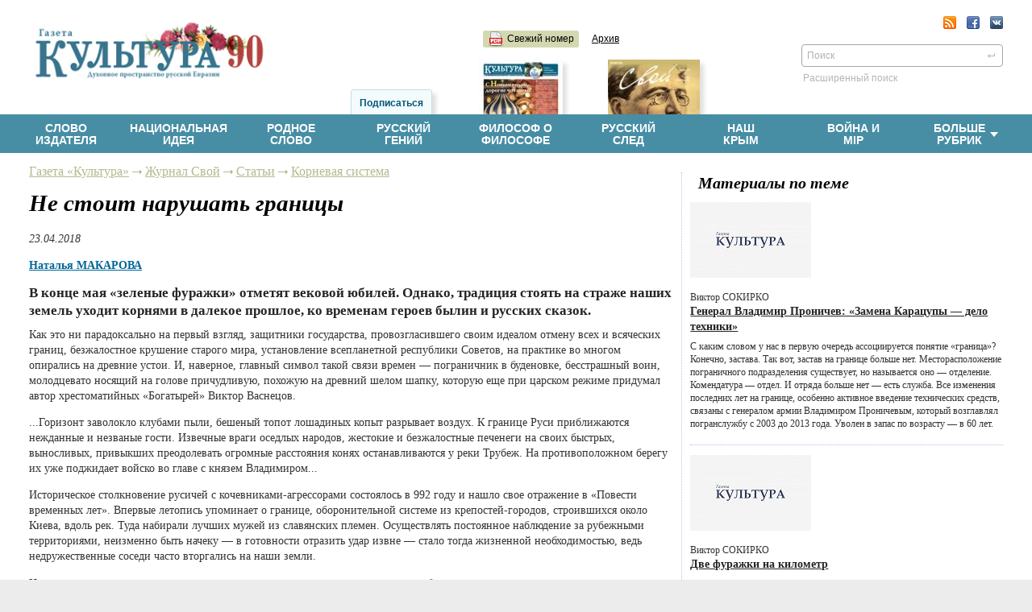

--- FILE ---
content_type: text/html; charset=UTF-8
request_url: https://portal-kultura.ru/svoy/articles/kornevaya-sistema/194075-ne-stoit-narushat-granitsy/
body_size: 22743
content:
<!doctype html>
<!--[if IE 7 ]>    <html lang='ru' class='no-js ie7'> <![endif]-->
<!--[if IE 8 ]>    <html lang='ru' class='no-js ie8'> <![endif]-->
<!--[if IE 9 ]>    <html lang='ru' class='no-js ie9'> <![endif]-->
<!--[if (gt IE 9)|!(IE)]><!--><html lang='ru' class='no-js'> <!--<![endif]-->
<head>
	<title>
		Не стоит нарушать границы - Корневая система - Статьи - Журнал Свой - Газета «Культура»	</title>
		<meta charset='utf-8' />
	<meta http-equiv='X-UA-Compatible' content='IE=edge,chrome=1' />
	<meta name='viewport' content='width=device-width,initial-scale=1.0,maximum-scale=1.0' />
	<meta name='SKYPE_TOOLBAR' content='SKYPE_TOOLBAR_PARSER_COMPATIBLE' />
	<meta name="cmsmagazine" content="eeda9fd7d0be34ee9b8d9199a5d853be" />
	<meta name="keywords" content="газета Культура" />
    <meta name="description" content="В конце мая «зеленые фуражки» отметят вековой юбилей. Однако, традиция стоять на страже наших земель уходит корнями в далекое прошлое, ко временам героев былин и русских сказок. " />
    <meta name="canonical" content="https://portal-kultura.ru/svoy/articles/kornevaya-sistema/194075-ne-stoit-narushat-granitsy/" />
<!--[if IE]>
	<meta http-equiv='imagetoolbar' content='no' />
<![endif]-->
	<link rel='shortcut icon' href='/favicon.ico' />
	<link rel='stylesheet' href='/bitrix/templates/.default/css/css.css?1738399246' />
	<link rel='stylesheet' media='handheld' href='/bitrix/templates/.default/css/handheld.css' />
				<!--[if lt IE 10 ]>
	<![endif]-->
<!--[if lt IE 9]>
    <![endif]-->

<!---->
			<link rel="stylesheet" type="text/css" href="/js/libs/fancybox/jquery.fancybox-1.3.4.css" media="screen" />
    
    
    <link href="/bitrix/js/main/core/css/core.min.css?14513141372854" type="text/css" rel="stylesheet" />

<script type="text/javascript" data-skip-moving="true">(function(w, d) {var v = w.frameCacheVars = {'CACHE_MODE':'HTMLCACHE','storageBlocks':[],'dynamicBlocks':{'0UHY5K':'d41d8cd98f00'},'AUTO_UPDATE':true,'AUTO_UPDATE_TTL':'120'};var inv = false;if (v.AUTO_UPDATE === false){if (v.AUTO_UPDATE_TTL && v.AUTO_UPDATE_TTL > 0){var lm = Date.parse(d.lastModified);if (!isNaN(lm)){var td = new Date().getTime();if ((lm + v.AUTO_UPDATE_TTL * 1000) >= td){w.frameRequestStart = false;w.preventAutoUpdate = true;return;}inv = true;}}else{w.frameRequestStart = false;w.preventAutoUpdate = true;return;}}var r = w.XMLHttpRequest ? new XMLHttpRequest() : (w.ActiveXObject ? new w.ActiveXObject("Microsoft.XMLHTTP") : null);if (!r) { return; }w.frameRequestStart = true;var m = v.CACHE_MODE; var l = w.location; var x = new Date().getTime();var q = "?bxrand=" + x + (l.search.length > 0 ? "&" + l.search.substring(1) : "");var u = l.protocol + "//" + l.host + l.pathname + q;r.open("GET", u, true);r.setRequestHeader("BX-ACTION-TYPE", "get_dynamic");r.setRequestHeader("BX-CACHE-MODE", m);r.setRequestHeader("BX-CACHE-BLOCKS", v.dynamicBlocks ? JSON.stringify(v.dynamicBlocks) : "");if (inv){r.setRequestHeader("BX-INVALIDATE-CACHE", "Y");}try { r.setRequestHeader("BX-REF", d.referrer || "");} catch(e) {}if (m === "APPCACHE"){r.setRequestHeader("BX-APPCACHE-PARAMS", JSON.stringify(v.PARAMS));r.setRequestHeader("BX-APPCACHE-URL", v.PAGE_URL ? v.PAGE_URL : "");}r.onreadystatechange = function() {if (r.readyState != 4) { return; }var a = r.getResponseHeader("BX-RAND");var b = w.BX && w.BX.frameCache ? w.BX.frameCache : false;if (a != x || !((r.status >= 200 && r.status < 300) || r.status === 304 || r.status === 1223 || r.status === 0)){var f = {error:true, reason:a!=x?"bad_rand":"bad_status", url:u, xhr:r, status:r.status};if (w.BX && w.BX.ready){BX.ready(function() {setTimeout(function(){BX.onCustomEvent("onFrameDataRequestFail", [f]);}, 0);});}else{w.frameRequestFail = f;}return;}if (b){b.onFrameDataReceived(r.responseText);if (!w.frameUpdateInvoked){b.update(false);}w.frameUpdateInvoked = true;}else{w.frameDataString = r.responseText;}};r.send();})(window, document);</script>
<script type="text/javascript" data-skip-moving="true">(function(w, d, n) {var cl = "bx-core";var ht = d.documentElement;var htc = ht ? ht.className : undefined;if (htc === undefined || htc.indexOf(cl) !== -1){return;}var ua = n.userAgent;if (/(iPad;)|(iPhone;)/i.test(ua)){cl += " bx-ios";}else if (/Android/i.test(ua)){cl += " bx-android";}cl += (/(ipad|iphone|android|mobile|touch)/i.test(ua) ? " bx-touch" : " bx-no-touch");cl += w.devicePixelRatio && w.devicePixelRatio >= 2? " bx-retina": " bx-no-retina";var ieVersion = -1;if (/AppleWebKit/.test(ua)){cl += " bx-chrome";}else if ((ieVersion = getIeVersion()) > 0){cl += " bx-ie bx-ie" + ieVersion;if (ieVersion > 7 && ieVersion < 10 && !isDoctype()){cl += " bx-quirks";}}else if (/Opera/.test(ua)){cl += " bx-opera";}else if (/Gecko/.test(ua)){cl += " bx-firefox";}if (/Macintosh/i.test(ua)){cl += " bx-mac";}ht.className = htc ? htc + " " + cl : cl;function isDoctype(){if (d.compatMode){return d.compatMode == "CSS1Compat";}return d.documentElement && d.documentElement.clientHeight;}function getIeVersion(){if (/Opera/i.test(ua) || /Webkit/i.test(ua) || /Firefox/i.test(ua) || /Chrome/i.test(ua)){return -1;}var rv = -1;if (!!(w.MSStream) && !(w.ActiveXObject) && ("ActiveXObject" in w)){rv = 11;}else if (!!d.documentMode && d.documentMode >= 10){rv = 10;}else if (!!d.documentMode && d.documentMode >= 9){rv = 9;}else if (d.attachEvent && !/Opera/.test(ua)){rv = 8;}if (rv == -1 || rv == 8){var re;if (n.appName == "Microsoft Internet Explorer"){re = new RegExp("MSIE ([0-9]+[\.0-9]*)");if (re.exec(ua) != null){rv = parseFloat(RegExp.$1);}}else if (n.appName == "Netscape"){rv = 11;re = new RegExp("Trident/.*rv:([0-9]+[\.0-9]*)");if (re.exec(ua) != null){rv = parseFloat(RegExp.$1);}}}return rv;}})(window, document, navigator);</script>


<link href="/bitrix/js/ui/fonts/opensans/ui.font.opensans.min.css?15845622851861" type="text/css"  rel="stylesheet" />
<link href="/bitrix/js/main/popup/dist/main.popup.bundle.min.css?158456240223381" type="text/css"  rel="stylesheet" />
<link href="/bitrix/cache/css/s1/inner_svoy_ru/page_2367759c14d03ebddf17fe3f7dc4b20c/page_2367759c14d03ebddf17fe3f7dc4b20c_v1.css?17654732592808" type="text/css"  rel="stylesheet" />
<link href="/bitrix/cache/css/s1/inner_svoy_ru/template_4ecee1f56214b5315b72aba37152a890/template_4ecee1f56214b5315b72aba37152a890_v1.css?17654732598828" type="text/css"  data-template-style="true" rel="stylesheet" />
    






<meta property='og:url' content='http://portal-kultura.ru/svoy/articles/kornevaya-sistema/194075-ne-stoit-narushat-granitsy/' />
<meta property='og:image' content='http://portal-kultura.ru/upload/iblock/208/79c/LOGO-KULTURA.jpg' />
<meta property='og:description' content='В конце мая «зеленые фуражки» отметят вековой юбилей. Однако, традиция стоять на страже наших земель уходит корнями в далекое прошлое, ко временам героев былин и русских сказок. ' />
<meta property='og:title' content='Не стоит нарушать границы' />



        
</head>

<body class='inner-page'>

<div id="fb-root"></div>
<div id="bxdynamic_0UHY5K_start" style="display:none"></div><div id="bxdynamic_0UHY5K_end" style="display:none"></div><div id='wrap'>

	<div id='wrap-i'>

		<header>
			
			
			<section>

			<!--	<a href='/'><img src='/img/logo_old.png' id='logo' alt='Культура' title='Культура' /></a>-->
                <a href='/'><img src='/img/logo_90.jpg' id='logo' alt='Культура' title='Культура' /></a>

				<div class='fr'>

					<nav id='nav-lang'></nav><!-- /nav-lang -->

					<nav id='nav-auth'>
						<div class="auth__actions-icons">
						    <ul>
							<li><a href='/rss/' class="rss-link" title="Подписаться на RSS"></a></li>
							<li><a target="_blank" href='/redirect/facebook/' class="fb-link" title="Facebook"></a></li>
							<li><a target="_blank" href='/redirect/vkontakte/' class="vk-link" title="VK"></a></li>
						    </ul>
						</div>
						<ul>
															 
													</ul>
					</nav><!-- /nav-auth -->

					<form action='/search/index.php' id='site-search'>
	<input type='text' name='q' value='Поиск' class='placeholdered' />
	<input type='submit' name='s' value='Искать' title='Искать' /><br/><br/>
	<a href="/search/extended.php">Расширенный поиск</a>
</form><!-- /site-search -->
				</div><!-- /fr -->

				<div id='h-opts'>

					<nav id='nav-h-opts'>
						<ul>
							<li class='current'>
											<a href='/upload/iblock/4a6/kultura_046_19.pdf'>Свежий номер</a>
								</li>
							<li><a href='/archive/'>Архив</a></li>
						</ul>
					</nav><!-- /nav-h-opts -->

					<ul id='h-covers' class='plain cb'>
						<li class="subscribe__btn"><a href='/subscribe/'>Подписаться</a></li>
						<li>
							    	<a href='/archive/number/305774/'><img src='/upload/iblock/aa0/kultura_046_19_001.jpg' alt='№46' title='№46' /><b>№46</b></a>

						</li>
					
						<li>
                                	<a href='/svoy/'><img src='/upload/iblock/c32/Svoy_2001_Cover_a.jpg' alt='«Свой» I' title='«Свой» I' /><b>«Свой» I</b></a>

						</li>
						
					</ul><!-- /h-covers -->

				</div><!-- /h-opts -->
							</section>

			<nav id='nav-top' class='hidden-mob'>
				
	<ul>
									<li><a href="/svoy/articles/slovo-izdatelya/">Слово<br/>издателя</a>
					<div class="main-menu__pup-wrap">
						<p class="main-menu__pup-title">
						    Свежее в рубрике
						    <a href="/svoy/articles/slovo-izdatelya/">Все материалы</a>
						</p>

						<div class="main-menu__pup-items">
							

	
			<div class="main-menu__pup-item">
			<a class="pup-item_img" href="/svoy/articles/slovo-izdatelya/305630-pomnit-chtoby-zhit/">
					
											<img src="/upload/iblock/ed9/c1a/LOGO-KULTURA.jpg" /></a>
						<a class="pup-item_title" href="/svoy/articles/slovo-izdatelya/305630-pomnit-chtoby-zhit/">Помнить, чтобы жить</a>
						<div class="b-clear"></div>
						</div>

								<div class="main-menu__pup-item">
			<a class="pup-item_img" href="/svoy/articles/slovo-izdatelya/297795-grud-v-krestakh-ili-golova-v-kustakh/">
					
											<img src="/upload/iblock/2e1/183/LOGO-KULTURA.jpg" /></a>
						<a class="pup-item_title" href="/svoy/articles/slovo-izdatelya/297795-grud-v-krestakh-ili-golova-v-kustakh/">Грудь в крестах или голова в кустах</a>
						<div class="b-clear"></div>
						</div>

								<div class="main-menu__pup-item">
			<a class="pup-item_img" href="/svoy/articles/slovo-izdatelya/292821-chtob-zapomnit-navsegda/">
					
											<img src="/upload/iblock/d25/798/LOGO-KULTURA.jpg" /></a>
						<a class="pup-item_title" href="/svoy/articles/slovo-izdatelya/292821-chtob-zapomnit-navsegda/">Чтоб запомнить навсегда</a>
						<div class="b-clear"></div>
						</div>

								<div class="main-menu__pup-item">
			<a class="pup-item_img" href="/svoy/articles/slovo-izdatelya/291468-s-oporoy-na-sobstvennogo-zritelya/">
					
											<img src="/upload/iblock/474/ad5/LOGO-KULTURA.jpg" /></a>
						<a class="pup-item_title" href="/svoy/articles/slovo-izdatelya/291468-s-oporoy-na-sobstvennogo-zritelya/">С опорой на собственного зрителя</a>
						<div class="b-clear"></div>
						</div>

								<div class="main-menu__pup-item">
			<a class="pup-item_img" href="/svoy/articles/slovo-izdatelya/285390-shkola-zhizni/">
					
											<img src="/upload/iblock/bc8/ac9/LOGO-KULTURA.jpg" /></a>
						<a class="pup-item_title" href="/svoy/articles/slovo-izdatelya/285390-shkola-zhizni/">Школа жизни</a>
						<div class="b-clear"></div>
						</div>

						


	

															
						</div>
					</div>
				</li>
												<li><a href="/svoy/articles/natsionalnaya-ideya/">Национальная<br/>идея</a>
					<div class="main-menu__pup-wrap">
						<p class="main-menu__pup-title">
						    Свежее в рубрике
						    <a href="/svoy/articles/natsionalnaya-ideya/">Все материалы</a>
						</p>

						<div class="main-menu__pup-items">
							

	
			<div class="main-menu__pup-item">
			<a class="pup-item_img" href="/svoy/articles/natsionalnaya-ideya/223111-sto-let-vmeste/">
					
											<img src="/upload/iblock/48a/d6b/LOGO-KULTURA.jpg" /></a>
						<a class="pup-item_title" href="/svoy/articles/natsionalnaya-ideya/223111-sto-let-vmeste/">Сто лет вместе</a>
						<div class="b-clear"></div>
						</div>

								<div class="main-menu__pup-item">
			<a class="pup-item_img" href="/svoy/articles/natsionalnaya-ideya/71716-obshchee-delo-i-obshchee-delanie/">
					
											<img src="/upload/iblock/5e7/20e/LOGO-KULTURA.jpg" /></a>
						<a class="pup-item_title" href="/svoy/articles/natsionalnaya-ideya/71716-obshchee-delo-i-obshchee-delanie/">Общее дело и общее делание</a>
						<div class="b-clear"></div>
						</div>

								<div class="main-menu__pup-item">
			<a class="pup-item_img" href="/svoy/articles/natsionalnaya-ideya/67617-partiya-bolshinstva/">
					
											<img src="/upload/iblock/09f/a80/LOGO-KULTURA.jpg" /></a>
						<a class="pup-item_title" href="/svoy/articles/natsionalnaya-ideya/67617-partiya-bolshinstva/">Партия большинства</a>
						<div class="b-clear"></div>
						</div>

								<div class="main-menu__pup-item">
			<a class="pup-item_img" href="/svoy/articles/natsionalnaya-ideya/62663-revolyutsii-zakoncheny-zabudte/">
					
											<img src="/upload/iblock/211/38d/LOGO-KULTURA.jpg" /></a>
						<a class="pup-item_title" href="/svoy/articles/natsionalnaya-ideya/62663-revolyutsii-zakoncheny-zabudte/">Революции закончены —  забудьте!</a>
						<div class="b-clear"></div>
						</div>

								<div class="main-menu__pup-item">
			<a class="pup-item_img" href="/svoy/articles/natsionalnaya-ideya/62784-svyataya-rus-i-velikaya-rossiya/">
					
											<img src="/upload/iblock/b6a/e1a/LOGO-KULTURA.jpg" /></a>
						<a class="pup-item_title" href="/svoy/articles/natsionalnaya-ideya/62784-svyataya-rus-i-velikaya-rossiya/">Святая Русь и Великая Россия</a>
						<div class="b-clear"></div>
						</div>

						


	

															
						</div>
					</div>
				</li>
												<li><a href="/svoy/articles/rodnoe-slovo/">Родное<br/>слово</a>
					<div class="main-menu__pup-wrap">
						<p class="main-menu__pup-title">
						    Свежее в рубрике
						    <a href="/svoy/articles/rodnoe-slovo/">Все материалы</a>
						</p>

						<div class="main-menu__pup-items">
							

	
			<div class="main-menu__pup-item">
			<a class="pup-item_img" href="/svoy/articles/rodnoe-slovo/305698-garmoniya-ot-isakovskogo/">
					
											<img src="/upload/iblock/13a/a3f/LOGO-KULTURA.jpg" /></a>
						<a class="pup-item_title" href="/svoy/articles/rodnoe-slovo/305698-garmoniya-ot-isakovskogo/">Гармония от Исаковского</a>
						<div class="b-clear"></div>
						</div>

								<div class="main-menu__pup-item">
			<a class="pup-item_img" href="/svoy/articles/rodnoe-slovo/297107-moy-koster-v-tumane-svetit-/">
					
											<img src="/upload/iblock/bf8/5c4/LOGO-KULTURA.jpg" /></a>
						<a class="pup-item_title" href="/svoy/articles/rodnoe-slovo/297107-moy-koster-v-tumane-svetit-/">«Мой костер в тумане светит...»</a>
						<div class="b-clear"></div>
						</div>

								<div class="main-menu__pup-item">
			<a class="pup-item_img" href="/svoy/articles/rodnoe-slovo/292843-voskresnut-vernutsya-v-rossiyu-stikhami/">
					
											<img src="/upload/iblock/703/8c4/LOGO-KULTURA.jpg" /></a>
						<a class="pup-item_title" href="/svoy/articles/rodnoe-slovo/292843-voskresnut-vernutsya-v-rossiyu-stikhami/">Воскреснуть. Вернуться в Россию — стихами</a>
						<div class="b-clear"></div>
						</div>

								<div class="main-menu__pup-item">
			<a class="pup-item_img" href="/svoy/articles/rodnoe-slovo/286429-eshche-nevedomyy-izbrannik/">
					
											<img src="/upload/iblock/9ea/c0a/LOGO-KULTURA.jpg" /></a>
						<a class="pup-item_title" href="/svoy/articles/rodnoe-slovo/286429-eshche-nevedomyy-izbrannik/">Еще неведомый избранник</a>
						<div class="b-clear"></div>
						</div>

								<div class="main-menu__pup-item">
			<a class="pup-item_img" href="/svoy/articles/rodnoe-slovo/285457-sokrovennyy-chelovek/">
					
											<img src="/upload/iblock/9fe/37a/LOGO-KULTURA.jpg" /></a>
						<a class="pup-item_title" href="/svoy/articles/rodnoe-slovo/285457-sokrovennyy-chelovek/">Сокровенный человек</a>
						<div class="b-clear"></div>
						</div>

						


	

															
						</div>
					</div>
				</li>
												<li><a href="/svoy/articles/russkiy-geniy/">Русский<br/>гений</a>
					<div class="main-menu__pup-wrap">
						<p class="main-menu__pup-title">
						    Свежее в рубрике
						    <a href="/svoy/articles/russkiy-geniy/">Все материалы</a>
						</p>

						<div class="main-menu__pup-items">
							

	
			<div class="main-menu__pup-item">
			<a class="pup-item_img" href="/svoy/articles/russkiy-geniy/292990-kalashnikov-zvuchit-dokhodchivo/">
					
											<img src="/upload/iblock/2d2/6d4/LOGO-KULTURA.jpg" /></a>
						<a class="pup-item_title" href="/svoy/articles/russkiy-geniy/292990-kalashnikov-zvuchit-dokhodchivo/">Kalashnikov — звучит доходчиво</a>
						<div class="b-clear"></div>
						</div>

								<div class="main-menu__pup-item">
			<a class="pup-item_img" href="/svoy/articles/russkiy-geniy/255546-vse-v-nem-garmoniya/">
					
											<img src="/upload/iblock/b71/461/LOGO-KULTURA.jpg" /></a>
						<a class="pup-item_title" href="/svoy/articles/russkiy-geniy/255546-vse-v-nem-garmoniya/">Все в нем гармония</a>
						<div class="b-clear"></div>
						</div>

								<div class="main-menu__pup-item">
			<a class="pup-item_img" href="/svoy/articles/russkiy-geniy/235465-elementarno-dmitriy-ivanovich/">
					
											<img src="/upload/iblock/de1/462/LOGO-KULTURA.jpg" /></a>
						<a class="pup-item_title" href="/svoy/articles/russkiy-geniy/235465-elementarno-dmitriy-ivanovich/">Элементарно, Дмитрий Иванович</a>
						<div class="b-clear"></div>
						</div>

								<div class="main-menu__pup-item">
			<a class="pup-item_img" href="/svoy/articles/russkiy-geniy/215867-srazhalsya-kak-lev/">
					
											<img src="/upload/iblock/e56/315/LOGO-KULTURA.jpg" /></a>
						<a class="pup-item_title" href="/svoy/articles/russkiy-geniy/215867-srazhalsya-kak-lev/">Сражался как лев</a>
						<div class="b-clear"></div>
						</div>

								<div class="main-menu__pup-item">
			<a class="pup-item_img" href="/svoy/articles/russkiy-geniy/210655-tak-zaveshchal-mendeleev/">
					
											<img src="/upload/iblock/871/daa/LOGO-KULTURA.jpg" /></a>
						<a class="pup-item_title" href="/svoy/articles/russkiy-geniy/210655-tak-zaveshchal-mendeleev/">Так завещал Менделеев</a>
						<div class="b-clear"></div>
						</div>

						


	

															
						</div>
					</div>
				</li>
												<li><a href="/svoy/articles/filosof-o-filosofe/">Философ о<br/>философе</a>
					<div class="main-menu__pup-wrap">
						<p class="main-menu__pup-title">
						    Свежее в рубрике
						    <a href="/svoy/articles/filosof-o-filosofe/">Все материалы</a>
						</p>

						<div class="main-menu__pup-items">
							

	
			<div class="main-menu__pup-item">
			<a class="pup-item_img" href="/svoy/articles/filosof-o-filosofe/285493-trudno-stat-bogom/">
					
											<img src="/upload/iblock/cfe/5f7/LOGO-KULTURA.jpg" /></a>
						<a class="pup-item_title" href="/svoy/articles/filosof-o-filosofe/285493-trudno-stat-bogom/">Трудно стать богом</a>
						<div class="b-clear"></div>
						</div>

								<div class="main-menu__pup-item">
			<a class="pup-item_img" href="/svoy/articles/filosof-o-filosofe/219783-ocharovannyy-okantovannyy/">
					
											<img src="/upload/iblock/c33/51f/LOGO-KULTURA.jpg" /></a>
						<a class="pup-item_title" href="/svoy/articles/filosof-o-filosofe/219783-ocharovannyy-okantovannyy/">Очарованный, оКАНТованный</a>
						<div class="b-clear"></div>
						</div>

								<div class="main-menu__pup-item">
			<a class="pup-item_img" href="/svoy/articles/filosof-o-filosofe/210747-nayti-svoe-vysokoe-ya/">
					
											<img src="/upload/iblock/a01/4ca/LOGO-KULTURA.jpg" /></a>
						<a class="pup-item_title" href="/svoy/articles/filosof-o-filosofe/210747-nayti-svoe-vysokoe-ya/">Найти свое высокое Я</a>
						<div class="b-clear"></div>
						</div>

								<div class="main-menu__pup-item">
			<a class="pup-item_img" href="/svoy/articles/filosof-o-filosofe/187142-roman-s-revolyutsiey/">
					
											<img src="/upload/iblock/70e/c68/LOGO-KULTURA.jpg" /></a>
						<a class="pup-item_title" href="/svoy/articles/filosof-o-filosofe/187142-roman-s-revolyutsiey/">Роман с революцией</a>
						<div class="b-clear"></div>
						</div>

								<div class="main-menu__pup-item">
			<a class="pup-item_img" href="/svoy/articles/filosof-o-filosofe/182940-vsyakaya-revolyutsiya-est-plebeystvo/">
					
											<img src="/upload/iblock/1d8/e70/LOGO-KULTURA.jpg" /></a>
						<a class="pup-item_title" href="/svoy/articles/filosof-o-filosofe/182940-vsyakaya-revolyutsiya-est-plebeystvo/">«Всякая революция есть плебейство»</a>
						<div class="b-clear"></div>
						</div>

						


	

															
						</div>
					</div>
				</li>
												<li><a href="/svoy/articles/russkiy-sled/">Русский<br/>след</a>
					<div class="main-menu__pup-wrap">
						<p class="main-menu__pup-title">
						    Свежее в рубрике
						    <a href="/svoy/articles/russkiy-sled/">Все материалы</a>
						</p>

						<div class="main-menu__pup-items">
							

	
			<div class="main-menu__pup-item">
			<a class="pup-item_img" href="/svoy/articles/russkiy-sled/262310-i-kto-tut-vladychitsa-morey/">
					
											<img src="/upload/iblock/183/85d/LOGO-KULTURA.jpg" /></a>
						<a class="pup-item_title" href="/svoy/articles/russkiy-sled/262310-i-kto-tut-vladychitsa-morey/">И кто тут владычица морей?</a>
						<div class="b-clear"></div>
						</div>

								<div class="main-menu__pup-item">
			<a class="pup-item_img" href="/svoy/articles/russkiy-sled/187667-khrebet-kotoryy-ne-slomit/">
					
											<img src="/upload/iblock/25f/339/LOGO-KULTURA.jpg" /></a>
						<a class="pup-item_title" href="/svoy/articles/russkiy-sled/187667-khrebet-kotoryy-ne-slomit/">Хребет, который не сломить</a>
						<div class="b-clear"></div>
						</div>

								<div class="main-menu__pup-item">
			<a class="pup-item_img" href="/svoy/articles/russkiy-sled/153371-govorit-i-pokazyvaet-senkevich/">
					
											<img src="/upload/iblock/2b3/b0b/LOGO-KULTURA.jpg" /></a>
						<a class="pup-item_title" href="/svoy/articles/russkiy-sled/153371-govorit-i-pokazyvaet-senkevich/">Говорит и показывает Сенкевич </a>
						<div class="b-clear"></div>
						</div>

								<div class="main-menu__pup-item">
			<a class="pup-item_img" href="/svoy/articles/russkiy-sled/143258-priklyucheniya-kapitana-vrangelya/">
					
											<img src="/upload/iblock/786/ac9/LOGO-KULTURA.jpg" /></a>
						<a class="pup-item_title" href="/svoy/articles/russkiy-sled/143258-priklyucheniya-kapitana-vrangelya/">Приключения капитана Врангеля</a>
						<div class="b-clear"></div>
						</div>

								<div class="main-menu__pup-item">
			<a class="pup-item_img" href="/svoy/articles/russkiy-sled/87409-strasti-po-salome/">
					
											<img src="/upload/iblock/a20/d10/LOGO-KULTURA.jpg" /></a>
						<a class="pup-item_title" href="/svoy/articles/russkiy-sled/87409-strasti-po-salome/">Страсти по Саломе</a>
						<div class="b-clear"></div>
						</div>

						


	

															
						</div>
					</div>
				</li>
												<li><a href="/svoy/articles/nash-krym/">Наш<br/>Крым</a>
					<div class="main-menu__pup-wrap">
						<p class="main-menu__pup-title">
						    Свежее в рубрике
						    <a href="/svoy/articles/nash-krym/">Все материалы</a>
						</p>

						<div class="main-menu__pup-items">
							

	
			<div class="main-menu__pup-item">
			<a class="pup-item_img" href="/svoy/articles/nash-krym/256297-vse-polno-tayn-i-tishiny-i-vdokhnoveniy-sladostrastnykh/">
					
											<img src="/upload/iblock/1dd/b38/LOGO-KULTURA.jpg" /></a>
						<a class="pup-item_title" href="/svoy/articles/nash-krym/256297-vse-polno-tayn-i-tishiny-i-vdokhnoveniy-sladostrastnykh/">Все полно тайн и тишины и вдохновений сладострастных</a>
						<div class="b-clear"></div>
						</div>

								<div class="main-menu__pup-item">
			<a class="pup-item_img" href="/svoy/articles/nash-krym/251086-gremelo-groznoe-ura-shumelo-more-v-chas-priboya/">
					
											<img src="/upload/iblock/2b7/e69/LOGO-KULTURA.jpg" /></a>
						<a class="pup-item_title" href="/svoy/articles/nash-krym/251086-gremelo-groznoe-ura-shumelo-more-v-chas-priboya/">Гремело грозное «Ура!», шумело море в час прибоя</a>
						<div class="b-clear"></div>
						</div>

								<div class="main-menu__pup-item">
			<a class="pup-item_img" href="/svoy/articles/nash-krym/217848-universitet-dvukh-imperiy/">
					
											<img src="/upload/iblock/355/929/LOGO-KULTURA.jpg" /></a>
						<a class="pup-item_title" href="/svoy/articles/nash-krym/217848-universitet-dvukh-imperiy/">Университет двух империй</a>
						<div class="b-clear"></div>
						</div>

								<div class="main-menu__pup-item">
			<a class="pup-item_img" href="/svoy/articles/nash-krym/129131-chislo-tavridy-175/">
					
											<img src="/upload/iblock/6d3/a58/LOGO-KULTURA.jpg" /></a>
						<a class="pup-item_title" href="/svoy/articles/nash-krym/129131-chislo-tavridy-175/">Число Тавриды: 175</a>
						<div class="b-clear"></div>
						</div>

								<div class="main-menu__pup-item">
			<a class="pup-item_img" href="/svoy/articles/nash-krym/123593-zakon-taygan-i-lev-khozyain/">
					
											<img src="/upload/iblock/4d0/28a/LOGO-KULTURA.jpg" /></a>
						<a class="pup-item_title" href="/svoy/articles/nash-krym/123593-zakon-taygan-i-lev-khozyain/">Закон — «Тайган» и лев — хозяин</a>
						<div class="b-clear"></div>
						</div>

						


	

															
						</div>
					</div>
				</li>
												<li><a href="/svoy/articles/voyna-i-mir/">Война и<br/>мiр</a>
					<div class="main-menu__pup-wrap">
						<p class="main-menu__pup-title">
						    Свежее в рубрике
						    <a href="/svoy/articles/voyna-i-mir/">Все материалы</a>
						</p>

						<div class="main-menu__pup-items">
							

	
			<div class="main-menu__pup-item">
			<a class="pup-item_img" href="/svoy/articles/voyna-i-mir/292982-dalnovidenie-dlya-radiozriteley/">
					
											<img src="/upload/iblock/8c0/b8e/LOGO-KULTURA.jpg" /></a>
						<a class="pup-item_title" href="/svoy/articles/voyna-i-mir/292982-dalnovidenie-dlya-radiozriteley/">Дальновидение для радиозрителей </a>
						<div class="b-clear"></div>
						</div>

								<div class="main-menu__pup-item">
			<a class="pup-item_img" href="/svoy/articles/voyna-i-mir/262861-vals-pobezhdennykh/">
					
											<img src="/upload/iblock/2fb/a68/LOGO-KULTURA.jpg" /></a>
						<a class="pup-item_title" href="/svoy/articles/voyna-i-mir/262861-vals-pobezhdennykh/">«Вальс» побежденных</a>
						<div class="b-clear"></div>
						</div>

								<div class="main-menu__pup-item">
			<a class="pup-item_img" href="/svoy/articles/voyna-i-mir/256900-sekrety-operatsii-overlord/">
					
											<img src="/upload/iblock/b22/da0/LOGO-KULTURA.jpg" /></a>
						<a class="pup-item_title" href="/svoy/articles/voyna-i-mir/256900-sekrety-operatsii-overlord/">Тайны операции «Оверлорд» </a>
						<div class="b-clear"></div>
						</div>

								<div class="main-menu__pup-item">
			<a class="pup-item_img" href="/svoy/articles/voyna-i-mir/246329-opasen-ikh-soyuz/">
					
											<img src="/upload/iblock/15b/79a/LOGO-KULTURA.jpg" /></a>
						<a class="pup-item_title" href="/svoy/articles/voyna-i-mir/246329-opasen-ikh-soyuz/">Опасен их союз</a>
						<div class="b-clear"></div>
						</div>

								<div class="main-menu__pup-item">
			<a class="pup-item_img" href="/svoy/articles/voyna-i-mir/224972-grad-nepokorennyy/">
					
											<img src="/upload/iblock/5ab/75e/LOGO-KULTURA.jpg" /></a>
						<a class="pup-item_title" href="/svoy/articles/voyna-i-mir/224972-grad-nepokorennyy/">Град непокоренный</a>
						<div class="b-clear"></div>
						</div>

						


	

															
						</div>
					</div>
				</li>
							
					<li class="all-rubric"><a class="all-rubric__btn" href="/svoy/articles/all/">Больше <br />рубрик <i class="arrow-icon"></i></a></li>
			</ul>
	<div class="b-clear"></div>
	

	<div class="main-menu__sub-wrap" id="m-m__submenu">
	    <div class="main-menu__sub-inner">
									
				<a href="/svoy/articles/geroy-rossii/">Герой России</a>
												
				<a href="/svoy/articles/velikie-realisty/">Великие реалисты</a>
												
				<a href="/svoy/articles/zabavy-molodetskie/">Забавы молодецкие</a>
												
				<a href="/svoy/articles/russkiy-kharakter/">Русский характер</a>
												
				<a href="/svoy/articles/retrospektiva/">Ретроспектива</a>
												
				<a href="/svoy/articles/ukrainskiy-vopros/">Украинский вопрос</a>
												
				<a href="/svoy/articles/nauka-pobezhdat/">Наука побеждать</a>
												
				<a href="/svoy/articles/kornevaya-sistema/">Корневая система</a>
												
				<a href="/svoy/articles/svoy-sredi-chuzhikh/">Свой среди чужих</a>
												
				<a href="/svoy/articles/drugie-berega/">Другие берега</a>
												
				<a href="/svoy/articles/sovetskaya-vlast/">Советская власть</a>
												
				<a href="/svoy/articles/imena-i-daty/">Имена и даты</a>
												
				<a href="/svoy/articles/zapiski-okhotnika/">Записки охотника</a>
												
				<a href="/svoy/articles/chuzhoy-sredi-svoikh/">Чужой среди своих</a>
												
				<a href="/svoy/articles/litfond/">Литфонд</a>
												
				<a href="/svoy/articles/lyudi-i-veshchi/">Люди и вещи</a>
												
				<a href="/svoy/articles/russkaya-evraziya/">Русская Евразия</a>
												
				<a href="/svoy/articles/provereno-vremenem/">Проверено временем</a>
												
				<a href="/svoy/articles/strana-masterov/">Страна мастеров</a>
												
				<a href="/svoy/articles/kulturnaya-evolyutsiya/">Культурная эволюция</a>
												
				<a href="/svoy/articles/simvol-very/">Символ веры</a>
												
				<a href="/svoy/articles/trapeznaya/">Трапезная</a>
												
				<a href="/svoy/articles/knizhnaya-palata/">Книжная палата</a>
												
				<a href="/svoy/articles/vozvrashchenie-imeni/">Возвращение имени</a>
												
				<a href="/svoy/articles/sluzhu-rossii/">Служу России</a>
												
				<a href="/svoy/articles/istoriya-odnoy-pesni/">История одной песни</a>
												
				<a href="/svoy/articles/slavyanskiy-rubezh/">Славянский рубеж</a>
												
				<a href="/svoy/articles/dom-romanovykh/">Дом Романовых</a>
												
				<a href="/svoy/articles/russkie-bez-rossii/">Русскiе безъ Россiи</a>
												
				<a href="/svoy/articles/god-teatra/">Год театра</a>
												
				<a href="/svoy/articles/krasnye-i-belye/">Красные и белые</a>
												
				<a href="/svoy/articles/russkiy-sled/">Русский след</a>
												
				<a href="/svoy/articles/nash-krym/">Наш Крым</a>
							<a href="/svoy/articles/all/">Все рубрики</a>
		<div class="b-clear"></div>
	    </div>
	</div>
	
	
			</nav>
			<div class="hidden mob-nav-top">	<ul class='plain'>
					<li><a href="/svoy/articles/slovo-izdatelya/">Слово издателя</a></li>
					<li><a href="/svoy/articles/natsionalnaya-ideya/">Национальная идея</a></li>
					<li><a href="/svoy/articles/rodnoe-slovo/">Родное слово</a></li>
					<li><a href="/svoy/articles/russkiy-geniy/">Русский гений</a></li>
					<li><a href="/svoy/articles/filosof-o-filosofe/">Философ о философе</a></li>
					<li><a href="/svoy/articles/russkiy-sled/">Русский след</a></li>
					<li><a href="/svoy/articles/nash-krym/">Наш Крым</a></li>
					<li><a href="/svoy/articles/voyna-i-mir/">Война и мiр</a></li>
				
					<li class="all-rubric"><a href="/articles/all/">Все рубрики</a></li>
			</ul>
</div>

		</header>

		<section id='content'>
			
			<aside>
				<div id='aside'>
					
                                                        <h3 class='aside-title'>Материалы по теме</h3>
            

<ul class='plain newsline'>
			<li>
																<a target="_blank" href="/articles/country/44850-general-vladimir-pronichev-zamena-karatsupy-delo-tekhniki/"><img src="/upload/resize_cache/iblock/a4a/ae4/150_1000_1/LOGO-KULTURA.jpg" /></a>
										
			<dl class='cb'>
				Виктор СОКИРКО			<dt>
									<a target="_blank" href='/articles/country/44850-general-vladimir-pronichev-zamena-karatsupy-delo-tekhniki/'>Генерал Владимир Проничев: «Замена Карацупы — дело техники»</a>
							</dt>
			<dd>
				С каким словом у нас в первую очередь ассоциируется понятие «граница»? Конечно, застава. Так вот, застав на границе больше нет. Месторасположение пограничного подразделения существует, но называется оно — отделение. Комендатура — отдел. И отряда больше нет — есть служба. Все изменения последних лет на границе, особенно активное введение технических средств, связаны с генералом армии Владимиром Проничевым, который возглавлял погранслужбу с 2003 до 2013 года. Уволен в запас по возрасту — в 60 лет.				<p class='newsline-date'></p>
			</dd>
		</dl></li>
			<li>
																<a target="_blank" href="/articles/country/44789-dve-furazhki-na-kilometr/"><img src="/upload/resize_cache/iblock/893/ac2/150_1000_1/LOGO-KULTURA.jpg" /></a>
										
			<dl class='cb'>
				Виктор СОКИРКО			<dt>
									<a target="_blank" href='/articles/country/44789-dve-furazhki-na-kilometr/'>Две фуражки на километр</a>
							</dt>
			<dd>
				28 мая пограничники России, да и всего бывшего Советского Союза отметили свой праздник. С далекого 1918-го, когда был подписан декрет об учреждении пограничной охраны РСФСР, этот день — особенный для каждого, кто носит или когда-то носил зеленую фуражку. Празднуют, что называется, от души. Но в отличие от некоторых других родов войск погранцы, хоть и купаются в фонтанах, умудряются обходиться без массового мордобоя. Потому что это у них в крови: не нападать, а защищать.				<p class='newsline-date'></p>
			</dd>
		</dl></li>
			<li>
																<a target="_blank" href="/articles/country/36992-pogranichnyy-perekop/"><img src="/upload/resize_cache/iblock/ac4/292/150_1000_1/LOGO-KULTURA.jpg" /></a>
										
			<dl class='cb'>
				Виктор СОКИРКО			<dt>
									<a target="_blank" href='/articles/country/36992-pogranichnyy-perekop/'>Пограничный  перекоп</a>
							</dt>
			<dd>
				Непростые отношения между Россией и Украиной заставили активизировать работы по демаркации границы между двумя странами. Усилили бдительность и вооруженные силы. В Крыму в дозор выходят моряки и местные ополченцы. А украинские пограничники копают траншеи, отбрасывая землю на российскую территорию.				<p class='newsline-date'></p>
			</dd>
		</dl></li>
			<li>
																<a target="_blank" href="/articles/country/29021-zastava-na-yauze/"><img src="/upload/resize_cache/iblock/13f/5a1/150_1000_1/LOGO-KULTURA.jpg" /></a>
										
			<dl class='cb'>
				Ксения ВОРОТЫНЦЕВА			<dt>
									<a target="_blank" href='/articles/country/29021-zastava-na-yauze/'>Застава на Яузе</a>
							</dt>
			<dd>
				Об этом музее знают немногие. Здание с завитушками в стиле модерн, когда-то самое высокое на Яузском бульваре, «Культура» навестила накануне праздника: 21 февраля Центральный пограничный музей ФСБ России отметил столетие со дня основания.				<p class='newsline-date'></p>
			</dd>
		</dl></li>
	</ul>


                                			
                    <br>
<center><div class="fb-like-box" data-href="https://www.facebook.com/GazetaKultura" data-width="292" data-show-faces="false" data-header="false" data-stream="false" data-show-border="true"></div></center><br>
				</div><!-- /aside -->

			</aside>

			<div id='content-i'>
				<nav id="nav-breadcrumbs"><ul><li><a href="/" title="Газета «Культура»">Газета «Культура»</a></li><li><span>&nbsp;&nbsp;&nbsp;&nbsp;&nbsp;</span></li><li><a href="/svoy/" title="Журнал Свой">Журнал Свой</a></li><li><span>&nbsp;&nbsp;&nbsp;&nbsp;&nbsp;</span></li><li><a href="/svoy/articles/" title="Статьи">Статьи</a></li><li><span>&nbsp;&nbsp;&nbsp;&nbsp;&nbsp;</span></li><li><a href="/svoy/articles/kornevaya-sistema/" title="Корневая система">Корневая система</a></li></ul><a href="http://avnera.ru/"></a></nav>				<h1>Не стоит нарушать границы</h1>
				<div id='content-i2'>
<div id='newsitem'>
	<p><i>23.04.2018</i></p>
	
		
		
			<p>
					<b><a href="/search/extended.php?IBLOCK_ID=2&AUTHOR=Наталья МАКАРОВА">Наталья МАКАРОВА</a></b>
				</p>
	
	<div class="extended-images mob-padding">
		
<h4>В конце мая «зеленые фуражки» отметят вековой юбилей. Однако, традиция стоять на страже наших земель уходит корнями в далекое прошлое, ко временам героев былин и русских сказок. </h4>
 
<p>Как это ни парадоксально на первый взгляд, защитники государства, провозгласившего своим идеалом отмену всех и всяческих границ, безжалостное крушение старого мира, установление всепланетной республики Советов, на практике во многом опирались на древние устои. И, наверное, главный символ такой связи времен — пограничник в буденовке, бесстрашный воин, молодцевато носящий на голове причудливую, похожую на древний шелом шапку, которую еще при царском режиме придумал автор хрестоматийных «Богатырей» Виктор Васнецов.</p>
 
<p>...Горизонт заволокло клубами пыли, бешеный топот лошадиных копыт разрывает воздух. К границе Руси приближаются нежданные и незваные гости. Извечные враги оседлых народов, жестокие и безжалостные печенеги на своих быстрых, выносливых, привыкших преодолевать огромные расстояния конях останавливаются у реки Трубеж. На противоположном берегу их уже поджидает войско во главе с князем Владимиром... </p>
 
<p>Историческое столкновение русичей с кочевниками-агрессорами состоялось в 992 году и нашло свое отражение в «Повести временных лет». Впервые летопись упоминает о границе, оборонительной системе из крепостей-городов, строившихся около Киева, вдоль рек. Туда набирали лучших мужей из славянских племен. Осуществлять постоянное наблюдение за рубежными территориями, неизменно быть начеку — в готовности отразить удар извне — стало тогда жизненной необходимостью, ведь недружественные соседи часто вторгались на наши земли. </p>
 
<p>И та вошедшая в национальную историю встреча не сулила ничего, кроме разграбления и уничтожения русских сел и городов, убийства мужчин, увода в рабство женщин и детей. </p>
 
<p>Увидев, что путь им преградил сильный отряд, разорители не спешили к другому берегу реки. Стояли, не решаясь начать сражение. Наконец печенежский князь подъехал к Трубежу, позвал Владимира и предложил: </p>
 
<p>— Выпусти ты своего мужа, а я своего — пусть борются. Если твой муж бросит моего на землю, то не будем воевать три года; если же наш муж бросит твоего оземь, то будем разорять вас три года.</p>
 
<p>Как пишет Нестор, боец со стороны кочевников был «очень велик и страшен». Владимир принялся искать того, кто способен сразиться с великаном на равных. К князю подошел некий старик и сказал, что он в войско пришел с четырьмя сыновьями, а младшего, оставил дома. </p>
 
<p>— С самого детства никто его не бросил еще оземь. Однажды я бранил его, а он мял кожу, так он рассердился на меня и разодрал кожу руками, — поведал отец. </p>
 
<p>Однако сам богатырь засомневался в своей способности побороть печенега, попросил об испытании. Привели большого и сильного быка. Как только разъяренное животное поравнялось с молодцем, тот схватил его за бок и вырвал кусок шкуры с мясом. Русский предводитель был поражен невероятной силой и решил, что лучшего кандидата для поединка не сыскать. Действительно, юноша не только не уступил противнику, но после долгой схватки удавил его руками до смерти «и бросил оземь». Ратники Владимира ликовали, а кочевники бежали прочь. </p>
 
<p>На месте этой победы князь основал город Переяслав. По одной из легенд, название это означает, что наш витязь перенял славу могучего печенега. Подлинное имя героя не сохранилось, на страницах сказок и былин доныне живет как Никита Кожемяка.</p>
 
<p>В дальнейшем непрошеные гости (половцы, монголо-татары, турки — несть им числа) приходили к нам с огнем и мечом много раз. В первой половине XVI века крымские ханы и их союзники постоянно нападали на «украины» Московского государства. Возникла необходимость держать сильную стражу на южных территориях. В январе 1571-го Иван Грозный назначил начальником «погранвойск» выдающегося полководца, выходца из рода Рюриковичей, Михаила Воротынского. </p>
 
<p>Тот отличился в походах против крымских захватчиков, а затем прославился при взятии Казани. Под его руководством разработали и утвердили «Боярский приговор о станичной и сторожевой службе» — по сути, первый устав русских пограничников. Документ определял точные сроки дежурств, правила оповещения командования, условия оплаты ратного труда и многое другое. Но самый выдающийся военный успех ждал Воротынского впереди. </p>
 
<p>Летом 1572 года татарские полчища, перейдя Оку, двинулись по серпуховской дороге к русской столице. Девлет-Гирею при поддержке Османской империи удалось собрать огромное войско. «Приехал царь Крымской к Москве, а с ним силы его 100 тысяч и двадцать» — свидетельствует Новгородская летопись. Однако по пути большая армия растянулась, и рядом с деревней Молоди — в 45 верстах от стольного града Руси — неприятельский арьергард был атакован отрядом воеводы Дмитрия Хворостинина. Вооруженные пищалями защитники разгромили полки агрессора. Пораженная с тыла армия Девлет-Гирея была вынуждена приостановить свой марш. </p>
 
<p>Вскоре войска хана вступили в схватку с объединенными силами русских. У Воротынского было несколько полков: Большой, Правой руки, Сторожевой и Передовой. Первый из них располагался в гуляй-городе, передвижной крепости из тяжелых телег, на которых размещались мощные дубовые щиты. Телеги с помощью лошадей быстро передвигались, конструируя укрепления разных форм. Щиты же были незаменимы при обороне во время вражеской стрельбы из пищалей и пушек, а также при отражении натиска конницы.</p>
 
<p>На гуляй-город обрушилось несколько тысяч воинов противника, но им удалось сломить сопротивление лишь отряда стрельцов, сама же крепость выстояла. Зато контратака из-за деревянных щитов нанесла татарам огромный урон. На следующий день все силы хана Девлета были брошены в бой. Их возглавил крупный вельможа Дивей-мурза. Это наступление не только захлебнулось, но и завершилось пленением полководца.</p>
 
<p>Победы давались нелегко, через некоторое время в нашем стане начался голод. Девлет-Гирей снова решил атаковать — с целью освободить Дивея-мурзу. Однако «басурманы» явно недооценили стойкость русских, не дрогнувших даже тогда, когда отборные янычары, в отчаянии бросая коней, пытались вручную разрушить ходячий город. В этот момент Воротынский предпринял смелый шаг: передал командование обороной крепости Хворостинину, а сам, совершив с Большим полком тайную вылазку, ударил в тыл неприятеля. Тут же с другой стороны, из-за стен гуляй-города, подоспела подмога. </p>
 
<p>Огромная армия чужеземцев была разгромлена. В Крым вернулись порядка 15 тысяч человек, остальные погибли в жестокой сече, либо спасались бегством, но были настигнуты русскими при переправе через Оку. На поле боя также полегли сын, внук и зять хана Девлета. </p>
 
<p></p>
 
<p>Стойкость и отвага защитников наших границ сыграли решающую роль в битве при Молодях. Отечественные историки сравнивают ее по значимости с Куликовской: страна сохранила свою независимость, укрепления на юге были отодвинуты на сотни километров, нападения крымских татар на русские города и веси прекратились почти на 20 лет, а Османская империя отказалась от притязаний на Поволжье.</p>
 
<p>Последующие века стали эпохами колоссальных территориальных приобретений, а потому пограничная служба становилась все более важной и нужной. Кроме охраны рубежей, она занималась борьбой с контрабандой, нередко участвовала в полномасштабных боевых действиях.</p>
 
<p>Во второй половине XVIII столетия на Кубани под руководством будущего генералиссимуса Суворова русские возвели 10 крепостей и 10 редутов, организовали оборону Крымского полуострова. Впервые заработала система оповещения между береговыми батареями и Черноморским флотом.</p>
 
<p>При Петре I государственные рубежи охраняли сухопутные войска, а также казаки. С 1782 года по указу Екатерины II были образованы пограничные таможни, состоявшие из вольнонаемных.</p>
  
<p>В XIX веке, ознаменованном бурным ростом внешней торговли, таможенники перестали справляться с потоками контрабанды, и погранслужбу имперские власти обособили. В конце столетия появился Отдельный корпус пограничной стражи, который лично возглавил инициатор реформы, министр финансов Сергей Витте. </p>
 
<p>С началом Первой мировой пограничники вошли в состав действующей армии, храбро и самоотверженно сражались на различных фронтах. Октябрьская революция, а затем Гражданская война на какое-то время разрушили систему охраны наших границ. Наступление немцев весной 1918-го оказались вынуждены отражать наспех собранные части прикрытия, так называемые завесы. Новая власть быстро поняла необходимость существования регулярной службы. Декретом Совнаркома от 28 мая 1918 года была создана Пограничная охрана РСФСР. Именно с того дня ведут свою официальную историю пограничные войска современной России, хотя дата обозначила лишь один из этапов их развития и укрепления. Традиция Родину защищать родилась больше тысячи лет назад и, надо полагать, будет жить как минимум еще столько же.</p>
 
<p> 
  <br />
 </p>
 
<p> </p>
 
<p style="text-align: right;"><i>Иллюстрация на анонсе: В. Васнецов. «Один в поле воин». 1914</i></p>
 
<div style="text-align: right;"> 
  <br />
 </div>
 
<p></p>
 	</div>

	<div id='newsitem-opts' class='cb'>
		<p class='cb'><a target="_blank" href='/svoy/articles/kornevaya-sistema/194075-ne-stoit-narushat-granitsy/?print=Y&CODE=194075-ne-stoit-narushat-granitsy' class='lnk-txt lnk-print'>Распечатать</a></p>
				<div class='fl'>Поделиться</div>
		<div id='newsitem-share'><noindex>
			<div class="share-window-parent">
	<div id="share-dialog1" class="share-dialog share-dialog-left" style="display: block;">
		<div class="share-dialog-inner share-dialog-inner-left"><table cellspacing="0" cellpadding="0" border="0" class="bookmarks-table">
			<tr><td class="bookmarks"><a href="http://www.facebook.com/share.php?u=https://portal-kultura.ru/svoy/articles/kornevaya-sistema/194075-ne-stoit-narushat-granitsy/&t=Не стоит нарушать границы" onclick="return fbs_click('https://portal-kultura.ru/svoy/articles/kornevaya-sistema/194075-ne-stoit-narushat-granitsy/', 'Не стоит нарушать границы');" target="_blank" class="facebook" title="Facebook"></a>
</td><td class="bookmarks"><a href="http://twitter.com/home/?status=https://portal-kultura.ru/svoy/articles/kornevaya-sistema/194075-ne-stoit-narushat-granitsy/+Не стоит нарушать границы" onclick="return twitter_click_1('https://portal-kultura.ru/svoy/articles/kornevaya-sistema/194075-ne-stoit-narushat-granitsy/');" target="_blank" class="twitter" title="Twitter"></a>
</td><td class="bookmarks"><a href="http://vkontakte.ru/share.php?url=https://portal-kultura.ru/svoy/articles/kornevaya-sistema/194075-ne-stoit-narushat-granitsy/" onclick="return vk_click('https://portal-kultura.ru/svoy/articles/kornevaya-sistema/194075-ne-stoit-narushat-granitsy/');" target="_blank" class="vk" title="ВКонтакте"></a>
</td></tr>		
			</table></div>		
	</div>
	</div>
	<a class="share-switch" href="#" onClick="return ShowShareDialog(1);" title="Показать/скрыть панель закладок"></a>			</noindex>
		</div>
				
		<div class='fl'>
			<a href="https://twitter.com/share" class="twitter-share-button" data-lang="ru" data-size="large" data-dnt="true" data-url="http://portal-cultura.ru/svoy/articles/kornevaya-sistema/194075-ne-stoit-narushat-granitsy/">Твитнуть</a>
			
		</div>
		
		<div class='fl'>
			<div id="fb-root"></div>
			
			<div class="fb-like" data-send="false" data-layout="button_count" data-width="150" data-show-faces="true"></div>
		</div>
		
		<div class='fl'>
			<div id="vk_like"></div>
			
		</div>

		<div class='cb'></div>
		
		<br/><a href="/svoy/articles/kornevaya-sistema/">Назад в раздел</a>
		
	</div><!-- /#newsitem-opts -->


<div>
<div id='newsitem-comms' class='cb'>
    
    
            <a href="#" id="comment-link-0" class="fr lnk-odd comment-link">
            Оставить свой комментарий        </a>
    
        
    
        
    <div id="reply_to_0"></div>

    <!-- ФОРМА ДОБАВЛЕНИЯ КОММЕНТАРИЯ -->
    <form method="post" action="" id="new_comment_form" style="display: none;"> 
           <p class="new_comment_header"><b>Ваш комментарий</b></p><span style="color:#4e4e4e;">В комментариях запрещаются выражения, содержащие ненормативную лексику, унижающие человеческое достоинство, разжигающие межнациональную рознь.<br>
 Все комментарии перед публикацией модерируются</span><br><br>
        <fieldset style="border: none;">
                        Ваше имя <input type="text" name="NAME" size="40" /><br /><br />
            Ваш Email <input type="text" name="EMAIL" size="40" /><br /><br />
                        <textarea name="TEXT" id="TEXT"></textarea><br/>
            <input type="hidden" name="PARENT_ID" value="0" /><br />
            			<div style='height:40px;overflow:hidden;'>
				<img src="/bitrix/tools/captcha.php?captcha_sid=0f6c3e18e6a195175021ccbebbb5e181" width="180" height="40" alt="CAPTCHA" valign='bottom' />
				<input type="hidden" name="captcha_sid" value="0f6c3e18e6a195175021ccbebbb5e181" />
				<input type="text" name="captcha_word" maxlength="50" value="" />
			</div>
            			<div class="confirmation-wrap">
				<input type="checkbox" id="confirmCheckbox" />
				<span>Ознакомлен с <a href="/upload/docs/soglashenie.pdf" target="_blank">пользовательским соглашением</a></span>
			</div>
            <br/><button type="submit" class="submit" name="submit" style="margin-top: 10px;">Добавить</button> 
        </fieldset> 
    </form>
    
    <div id="hidden-messages">
        <span id="confirm-del-comment">Вы действительно хотите удалить комментарий?</span>
        <span id="del-comment-success">Ваш комментарий удален</span>
        <span id="del-comment-error">Ошибка, попробуйте позже</span>
    </div>
    </noindex>    
    
        
</div></div>

				</div><!-- /content-i2 -->

			</div><!-- /content-i -->

		</section><!-- /content -->

	</div><!-- /wrap -->

	<footer>

		<nav id='nav-footer'>
			<ul>
			<li><a href="/about/">О нас</a></li>
				<li><a href="/edition/">Редакция</a></li>
				<li><a href="/advertising/">Реклама</a></li>
				<li><a href="/partners/">Партнеры</a></li>
				<li><a href="/archive/">Архив</a></li>
				<li><a href="/where_to_buy/">Где купить</a></li>
				<li><a href="/contact/">Контакты</a></li>
				<li><a href="/authors/">Авторы</a></li>
				<li><a href="/founders/">Учредители</a></li>
	</ul>
		</nav>

		<section>
			<div class='fl'>&copy; 2026 
				газета "Культура"				<p class='odd-law'>18+</p>
			</div>
			
			<div class='fr'><a target="blank" href='http://itrack.ru/' title='Создание сайта - iTrack'>Создание сайта</a> - <a target="blank" href='http://itrack.ru/' title='Создание сайта - iTrack'>iTrack</a></div>

			<div class="f-teasers">
				<div class='f-teaser'>
					<!-- begin of Top100 code -->
										<noscript><a href="http://top100.rambler.ru/navi/2810487/"><img src="http://counter.rambler.ru/top100.cnt?2810487" alt="Rambler's Top100" border="0" /></a></noscript>
					<!-- end of Top100 code -->
				</div>
				<div class='f-teaser'>
					<!-- Rating@Mail.ru counter -->
					<noscript><p><a href="http://top.mail.ru/jump?from=2274948"><img src="http://d6.cb.b2.a2.top.mail.ru/counter?id=2274948;t=230;js=na" height="31" width="88" alt="Рейтинг@Mail.ru" /></a></p></noscript>
					<!-- //Rating@Mail.ru counter -->
				</div>
				<div class='f-teaser'>
					<!--LiveInternet counter--><!--/LiveInternet-->
				</div>
			</div>
			
		</section>

		<div class="politics" style="text-align:center;">
		
		<a href="/upload/docs/politica_obrabotki_pd.pdf" target="_blank">Политика обработки персональных данных</a>&nbsp;
		  <a href="/upload/docs/cult-trud.pdf" target="_blank">Результаты специальной оценки условий труда</a>
		
		</div>
		
	</footer>
	
	<div class='d-popup' id='d-popup-log'>
			<div class='d-popup-i'>
		<a href='#null' title='Закрыть' class='d-popup-hide'>Закрыть</a>
		
		
		<form name="system_auth_form80007" method="post" target="_top" action="/svoy/articles/kornevaya-sistema/194075-ne-stoit-narushat-granitsy/?SECTION_CODE=kornevaya-sistema&amp;CODE=194075-ne-stoit-narushat-granitsy" class='d-popup-form'>
					<input type="hidden" name="backurl" value="/svoy/articles/kornevaya-sistema/194075-ne-stoit-narushat-granitsy/?SECTION_CODE=kornevaya-sistema&amp;CODE=194075-ne-stoit-narushat-granitsy" />
							<input type="hidden" name="AUTH_FORM" value="Y" />
			<input type="hidden" name="TYPE" value="AUTH" />
			
			<fieldset><ul>
				<li>
					<label>Логин:</label>
					<span class='d-inp-txt'><input type='text' name='USER_LOGIN' value='' /></span>
				</li>
				<li>
					<a href='/personal/restore/?forgot_password=yes&amp;backurl=%2Fsvoy%2Farticles%2Fkornevaya-sistema%2F194075-ne-stoit-narushat-granitsy%2F%3FSECTION_CODE%3Dkornevaya-sistema%26CODE%3D194075-ne-stoit-narushat-granitsy' class='lnk-restore-pass'>Напомнить пароль</a>
					<label>Пароль:</label>
					<span class='d-inp-txt'><input type='password' name='USER_PASSWORD' value='' /></span>
					
				</li>
			</ul></fieldset>
			
			<div class='d-popup-form-footer cb'>
				<span class='d-inp-btn d-inp-login'><input type='submit' name='Login' value='Войти' /></span>
				<input type='checkbox' name='USER_REMEMBER' value='Y' id='d-popup-remember' /><label for='d-popup-remember'>Запомнить меня</label>
			</div>
		</form>
	</div>
	</div>
</div>

<!-- Yandex.Metrika counter -->
<noscript><div><img src="//mc.yandex.ru/watch/15063007?ut=noindex" style="position:absolute; left:-9999px;" alt="" /></div></noscript>
<!-- /Yandex.Metrika counter -->

<!-- Global site tag (gtag.js) - Google Analytics -->
<script src='/js/libs/html5.js'></script>
<script src='/js/libs/jq.js'></script>
<script src='/js/plugins.js'></script>
<script src='/js/js.js'></script>
<script src='/js/libs/ie.js'></script>
<script src="/js/libs/ie-mq.js"></script>
<script type="text/javascript" src="http://userapi.com/js/api/openapi.js?52"></script><script type="text/javascript">
  VK.init({apiId: 3059534, onlyWidgets: true});
</script>

<script type="text/javascript" src="/js/libs/fancybox/jquery.mousewheel-3.0.4.pack.js"></script>
<script type="text/javascript" src="/js/libs/fancybox/jquery.fancybox-1.3.4.pack.js"></script>
<script type="text/javascript">if(!window.BX)window.BX={};if(!window.BX.message)window.BX.message=function(mess){if(typeof mess=='object') for(var i in mess) BX.message[i]=mess[i]; return true;};</script>
<script type="text/javascript">(window.BX||top.BX).message({'JS_CORE_LOADING':'Загрузка...','JS_CORE_NO_DATA':'- Нет данных -','JS_CORE_WINDOW_CLOSE':'Закрыть','JS_CORE_WINDOW_EXPAND':'Развернуть','JS_CORE_WINDOW_NARROW':'Свернуть в окно','JS_CORE_WINDOW_SAVE':'Сохранить','JS_CORE_WINDOW_CANCEL':'Отменить','JS_CORE_WINDOW_CONTINUE':'Продолжить','JS_CORE_H':'ч','JS_CORE_M':'м','JS_CORE_S':'с','JSADM_AI_HIDE_EXTRA':'Скрыть лишние','JSADM_AI_ALL_NOTIF':'Показать все','JSADM_AUTH_REQ':'Требуется авторизация!','JS_CORE_WINDOW_AUTH':'Войти','JS_CORE_IMAGE_FULL':'Полный размер'});</script><script type="text/javascript" src="/bitrix/js/main/core/core.min.js?1584562404248810"></script><script>BX.setJSList(['/bitrix/js/main/core/core_ajax.js','/bitrix/js/main/core/core_promise.js','/bitrix/js/main/polyfill/promise/js/promise.js','/bitrix/js/main/loadext/loadext.js','/bitrix/js/main/loadext/extension.js','/bitrix/js/main/polyfill/promise/js/promise.js','/bitrix/js/main/polyfill/find/js/find.js','/bitrix/js/main/polyfill/includes/js/includes.js','/bitrix/js/main/polyfill/matches/js/matches.js','/bitrix/js/ui/polyfill/closest/js/closest.js','/bitrix/js/main/polyfill/fill/main.polyfill.fill.js','/bitrix/js/main/polyfill/find/js/find.js','/bitrix/js/main/polyfill/matches/js/matches.js','/bitrix/js/main/polyfill/core/dist/polyfill.bundle.js','/bitrix/js/main/core/core.js','/bitrix/js/main/polyfill/intersectionobserver/js/intersectionobserver.js','/bitrix/js/main/lazyload/dist/lazyload.bundle.js','/bitrix/js/main/polyfill/core/dist/polyfill.bundle.js','/bitrix/js/main/parambag/dist/parambag.bundle.js']);
BX.setCSSList(['/bitrix/js/main/core/css/core.css','/bitrix/js/main/lazyload/dist/lazyload.bundle.css','/bitrix/js/main/parambag/dist/parambag.bundle.css']);</script>
<script type="text/javascript">(window.BX||top.BX).message({'LANGUAGE_ID':'ru','FORMAT_DATE':'DD.MM.YYYY','FORMAT_DATETIME':'DD.MM.YYYY HH:MI:SS','COOKIE_PREFIX':'BITRIX_SM','SERVER_TZ_OFFSET':'10800','SITE_ID':'s1','SITE_DIR':'/'});</script><script type="text/javascript" src="/bitrix/js/main/polyfill/customevent/main.polyfill.customevent.min.js?1584562272556"></script>
<script type="text/javascript" src="/bitrix/js/ui/dexie/dist/dexie.bitrix.bundle.min.js?158456242660287"></script>
<script type="text/javascript" src="/bitrix/js/main/core/core_ls.min.js?14513141417365"></script>
<script type="text/javascript" src="/bitrix/js/main/core/core_fx.min.js?15845618609768"></script>
<script type="text/javascript" src="/bitrix/js/main/core/core_frame_cache.min.js?158456239610422"></script>
<script type="text/javascript" src="/bitrix/js/main/popup/dist/main.popup.bundle.min.js?158456240257817"></script>
<script type="text/javascript">BX.setCSSList(['/bitrix/templates/.default/components/bitrix/news.detail/st.adticle/style.css','/bitrix/components/bitrix/main.share/templates/.default/style.css','/bitrix/components/kult/treelike_comments/templates/.default/style.css','/bitrix/templates/.default/components/bitrix/catalog.section/articles_top_menu/style.css','/bitrix/components/kult/block.list/templates/.default/style.css','/bitrix/templates/.default/components/bitrix/news.list/news.main/style.css','/bitrix/templates/inner_svoy_ru/template_styles.css']); </script>
<script type="text/javascript" src="/bitrix/components/kult/system.auth.form/templates/system.auth.form/script.js?1386053553808"></script>
<script type="text/javascript" src="/bitrix/templates/.default/components/bitrix/news.detail/st.adticle/script.js?1386053544451"></script>
<script type="text/javascript" src="/bitrix/components/bitrix/main.share/templates/.default/script.min.js?1451314137468"></script>
<script type="text/javascript" src="/bitrix/components/kult/treelike_comments/templates/.default/script.js?15008923451652"></script>
<script type="text/javascript">var _ba = _ba || []; _ba.push(["aid", "4e24fc8ef7a834d72708332e8d8854b1"]); _ba.push(["host", "portal-kultura.ru"]); (function() {var ba = document.createElement("script"); ba.type = "text/javascript"; ba.async = true;ba.src = (document.location.protocol == "https:" ? "https://" : "http://") + "bitrix.info/ba.js";var s = document.getElementsByTagName("script")[0];s.parentNode.insertBefore(ba, s);})();</script>


<script>(function(d, s, id) {
  var js, fjs = d.getElementsByTagName(s)[0];
  if (d.getElementById(id)) return;
  js = d.createElement(s); js.id = id;
  js.src = "//connect.facebook.net/ru_RU/all.js#xfbml=1";
  fjs.parentNode.insertBefore(js, fjs);
}(document, 'script', 'facebook-jssdk'));</script>

<script type="text/javascript">
					$("#h-covers .subscribe__btn a").on('mouseenter', function(){
					    $(this).stop().animate({marginTop: "32px"},250);
					}).on('mouseleave',  function() {
					    $(this).stop().animate({marginTop: "37px"},250);
					});
				</script>
<script type="text/javascript">
		var timer;
		$("#nav-top>ul>li").on('mouseenter', function(){
		    var self = $(this);
		    timer = setTimeout(function(){
		    	$(".main-menu__pup-wrap",self).fadeIn(200);
		    },500); 
		}).on('mouseleave',  function() {
		    $("#nav-top .main-menu__pup-wrap").fadeOut(200);
		    clearTimeout(timer);
		});
		
		$("#nav-top .all-rubric__btn").on("click", function(){
			if ($("#nav-top").hasClass("open")) {
				$("#m-m__submenu").slideUp(250, function(){ $("#nav-top").removeClass("open");	 });
			}
			else {
				$("#nav-top").addClass("open");
				$("#m-m__submenu").slideDown(250);
			}
			return false;
		})
	</script><script>
if (__function_exists('fbs_click') == false) 
{
function fbs_click(url, title) 
{ 
window.open('http://www.facebook.com/share.php?u='+encodeURIComponent(url)+'&t='+encodeURIComponent(title),'sharer','toolbar=0,status=0,width=626,height=436'); 
return false; 
} 
}
</script>
<script>
if (__function_exists('twitter_click_1') == false) 
{
function twitter_click_1(longUrl) 
{ 
window.open('http://twitter.com/home/?status='+encodeURIComponent(longUrl)+encodeURIComponent(' Не стоит нарушать границы'),'sharer','toolbar=0,status=0,width=726,height=436'); 
return false; 
} 
}
</script>
<script>
if (__function_exists('vk_click') == false) 
{
function vk_click(url) 
{ 
window.open('http://vkontakte.ru/share.php?url='+encodeURIComponent(url),'sharer','toolbar=0,status=0,width=626,height=436'); 
return false; 
} 
}
</script>
<script>!function(d,s,id){var js,fjs=d.getElementsByTagName(s)[0];if(!d.getElementById(id)){js=d.createElement(s);js.id=id;js.src="//platform.twitter.com/widgets.js";fjs.parentNode.insertBefore(js,fjs);}}(document,"script","twitter-wjs");</script><script>(function(d, s, id) {
			  var js, fjs = d.getElementsByTagName(s)[0];
			  if (d.getElementById(id)) return;
			  js = d.createElement(s); js.id = id;
			  js.src = "//connect.facebook.net/ru_RU/all.js#xfbml=1";
			  fjs.parentNode.insertBefore(js, fjs);
			}(document, 'script', 'facebook-jssdk'));</script><script type="text/javascript">VK.Widgets.Like("vk_like", {type: "button"});</script><script id="top100Counter" type="text/javascript" src="http://counter.rambler.ru/top100.jcn?2810487"></script>
<script type="text/javascript">//<![CDATA[
					(function(w,n,d,r,s){d.write('<p><a href="http://top.mail.ru/jump?from=2274948">'+
					'<img src="http://d6.cb.b2.a2.top.mail.ru/counter?id=2274948;t=230;js=13'+
					((r=d.referrer)?';r='+escape(r):'')+((s=w.screen)?';s='+s.width+'*'+s.height:'')+';_='+Math.random()+
					'" style="border:0;" height="31" width="88" alt="Рейтинг@Mail.ru" /><\/a><\/p>');})(window,navigator,document);//]]>
					</script><script type="text/javascript"><!--
					document.write("<a href='http://www.liveinternet.ru/click' "+
					"target=_blank><img src='//counter.yadro.ru/hit?t43.6;r"+
					escape(document.referrer)+((typeof(screen)=="undefined")?"":
					";s"+screen.width+"*"+screen.height+"*"+(screen.colorDepth?
					screen.colorDepth:screen.pixelDepth))+";u"+escape(document.URL)+
					";"+Math.random()+
					"' alt='' title='LiveInternet' "+
					"border='0' width='31' height='31'><\/a>")
					//--></script><script type="text/javascript">
(function (d, w, c) {
    (w[c] = w[c] || []).push(function() {
        try {
            w.yaCounter15063007 = new Ya.Metrika({id:15063007, enableAll: true, trackHash:true, ut:"noindex", webvisor:true});
        } catch(e) { }
    });
    
    var n = d.getElementsByTagName("script")[0],
        s = d.createElement("script"),
        f = function () { n.parentNode.insertBefore(s, n); };
    s.type = "text/javascript";
    s.async = true;
    s.src = (d.location.protocol == "https:" ? "https:" : "http:") + "//mc.yandex.ru/metrika/watch.js";

    if (w.opera == "[object Opera]") {
        d.addEventListener("DOMContentLoaded", f);
    } else { f(); }
})(document, window, "yandex_metrika_callbacks");
</script>
<script type="text/javascript">

  var _gaq = _gaq || [];
  _gaq.push(['_setAccount', 'UA-36433237-1']);
  _gaq.push(['_trackPageview']);

  (function() {
    var ga = document.createElement('script'); ga.type =
'text/javascript'; ga.async = true;
    ga.src = ('https:' == document.location.protocol ? 'https://ssl' :
'http://www') + '.google-analytics.com/ga.js';
    var s = document.getElementsByTagName('script')[0];
s.parentNode.insertBefore(ga, s);
  })();

</script>

<script async src="https://www.googletagmanager.com/gtag/js?id=UA-154872298-1"></script>
<script>
  window.dataLayer = window.dataLayer || [];
  function gtag(){dataLayer.push(arguments);}
  gtag('js', new Date());

  gtag('config', 'UA-154872298-1');
</script>

</body></html><!--ff453c3a7e7a156757c378c8c3f0da06-->

--- FILE ---
content_type: text/css
request_url: https://portal-kultura.ru/bitrix/templates/.default/css/css.css?1738399246
body_size: 7459
content:
/*** RESET ***/
html,body,div,span,object,iframe,h1,h2,h3,h4,h5,h6,p,blockquote,pre,abbr,address,cite,code,del,dfn,em,ins,kbd,q,samp,small,strong,sub,sup,var,a,b,i,
dl,dt,dd,ol,ul,li,fieldset,form,label,legend,table,caption,tbody,tfoot,thead,tr,th,td,article,aside,canvas,details,figcaption,figure,footer,header,hgroup,menu,nav,section,summary,time,mark,audio,video{margin:0;padding:0;border:0;outline:0;font-size:100%;/*vertical-align:baseline;*/background:transparent;outline:none;}
@media screen and (-webkit-min-device-pixel-ratio:0){input,select,textarea{margin:0;padding:0;}}
article,aside,details,figcaption,figure,footer,header,hgroup,menu,nav,section{display:block;}
img,a img,:link img,:visited img{border:0;outline:none;}
table{border-collapse:collapse;border-spacing:0;}
blockquote,q{quotes:none;}
blockquote:before,blockquote:after,q:before,q:after{content:'';content:none;}
ins{background:#ccc;color:#000;text-decoration:none;}
mark{background:#ccc;color:#000;font-style:italic;font-weight:bold;}
del{text-decoration:line-through;}
abbr[title],dfn[title]{border:1px dotted #ccc;cursor:help;}
hr{display:block;margin:1em 0;padding:0;height:1px;color:#ccc;background:#ccc;border:0;}
input,select{vertical-align:middle;}
textarea{overflow:auto;}
label,.input_button,button{cursor:pointer;}
button,input,select,textarea{margin:0;padding:0;}
button::-moz-focus-inner,input::-moz-focus-inner,select::-moz-focus-inner,textarea::-moz-focus-inner{padding:0;border:0;}
input,button{width:auto;overflow:visible;}
.ie7 legend{margin-left:-7px;}
.ie7 img{-ms-interpolation-mode:bicubic;}
::-moz-selection{background:#ccc;color:#000;text-shadow:none;}
::selection{background:#ccc;color:#000;text-shadow:none;}
select,input,textarea,button{font:99%sans-serif;}
pre,code,kbd,samp{font-family:monospace,sans-serif;}
html{overflow-y:scroll;}
small{font-size:75%;}
strong{font-weight:bold;}
em{font-style:italic;}
sub{vertical-align:sub;font-size:smaller;}
sup{vertical-align:super;font-size:smaller;}
pre{padding:15px;white-space:pre;white-space:pre-wrap;white-space:pre-line;word-wrap:break-word;}

/*** COMMON ***/
body { font: 12px/1.38 georgia,serif; *font-size: small; }
body, select, input, textarea { color: #333; }

h1,h2,h3,h4,h5,h6 { margin-bottom: .5em; font-weight: 700; font-family: georgia,serif; color: #252525; }
h1 { font-style: italic; font-size: 2.42em; color: #000; }
h2 { font-size: 1.67em; }
h3 { font-style: italic; font-size: 1.67em; color: #000; }
h4 { font-size: 1.15em; }

a { color: #069; text-decoration: underline; }
a:hover { text-decoration: none; }
a.lnk-odd { color: #b5ba8b; }
a.lnk-txt { color: #333; text-decoration: none; }
a:hover.lnk-txt { text-decoration: underline; }

p { margin-bottom: 1em; }
dd { padding: 0 0 1em 1em; }
ol, ul { padding: 0 0 .5em 1.5em; list-style: none; }
ol { list-style-type: decimal; }
ul { list-style: square; }
nav ol, nav ul, nav li, fieldset ol, fieldset ul, fieldset li, .plain, .plain li { margin: 0; padding: 0; background: none; border: 0; list-style: none; }
nav li:before, fieldset li:before, .plain-list li:before { display: none; }
fieldset li { margin-bottom: 10px; }
#content table { margin-bottom: 1em; }
#content td, #content th { padding: .5em 1em; border: 1px solid #ccc; vertical-align: middle; }
#content th { background: #ccc; font-weight: 700; }
.data-table td {border: none !important;}
#content .plain th, #content .plain td { padding: 0; background: none; border: 0; }
table.vat td { vertical-align: top; }

blockquote { padding: 1em !important; background: #d4d8b1; }

.inp-txt {  }
.inp-btn { padding: .4em 2em .6em 2em; background: #9da55b; border: 0; font-size: 1.15em; font-family: georgia,serif; color: #fff; cursor: pointer; }
.inp-btn-2 { background: #000; }
.d-inp-cb, .d-inp-r { display: inline-block; vertical-align: top; width: 16px; height: 16px; background: url(/img/ico.png) no-repeat; overflow: hidden; }
.d-inp-cb input, .d-inp-r input { opacity: 0; filter:alpha(opacity=0); cursor: pointer; }
.d-inp-cb { background-position: 50% -40px; }
.d-inp-cb-checked { background-position: 50% -72px; }
.d-inp-r { background-position: 50% -40px; }
.d-inp-r-checked { background-position: 50% -72px; }

.d-inp-txt, .d-inp-btn { display: inline-block; vertical-align: middle; }
.d-inp-txt { padding: 1px 1em; background: #fff; border: 1px solid #a0c7e1; border-radius: 5px; -moz-border-radius: 5px; -webkit-border-radius: 5px; box-shadow: 0 0 4px #d8dcdf; -moz-box-shadow: 0 0 4px #d8dcdf; -webkit-box-shadow: 0 0 4px #d8dcdf; }
.d-inp-txt-error { border: 1px solid #e1a0a0; box-shadow: 0 0 4px #ebc4c4; -moz-box-shadow: 0 0 4px #ebc4c4; -webkit-box-shadow: 0 0 4px #ebc4c4; }
.d-inp-txt input, .d-inp-txt textarea, .d-inp-btn input, .d-inp-btn button { padding: 0 !important; margin: 0 !important; border: 0 !important; background: none !important; }
.d-inp-txt input, .d-inp-txt textarea { padding: .75em 0; }
.d-inp-btn input, .d-inp-btn button { overflow: hidden; text-indent: -9999px; }
/*#d-popup-reg .d-inp-txt input { padding: .45em 0 !important; }*/

.cb { zoom: 1; }
.cb:before, .cb:after { content:'.'; display: block; height: 0; visibility: hidden; overflow: hidden; } 
.cb:after { clear: both; }
.cl { clear: left; }
.clear { clear: both; }
.fl { float: left; }
.fr { float: right; }
.tac { text-align: center; }
.tal { text-align: left; }
.tar { text-align: right; }
.hidden { display: none; } 
.invisible { visibility: hidden; }

/*.small { font-size: .9em; }*/
.small2 { font-size: .75em; }
.banner { position: relative; width: 100%; /*height: 72px;*/ overflow: hidden; text-align: center; }
.banner img { display: block; margin: 0 auto; }
.banner-0 { margin: 1em 0; }

/*** STYLES ***/
html, body { min-height: 100%; height: 100%; }
body { position: relative; background: #ececec; }

#wrap { position: relative; width: 100%; min-height: 100%; overflow: hidden; }
#wrap-i { position: relative; z-index: 1; margin: 0 auto; min-width: 990px; max-width: 1400px; min-height: 100%; background: #fff; box-shadow: 0 0 5px #bbb; -moz-box-shadow: 0 0 5px #bbb; -webkit-box-shadow: 0 0 5px #bbb; }
#wrap-i:after { display: block; clear: both; height: 200px; content:'.'; text-indent: -9999px; overflow: hidden; visibility: hidden; }

section { padding: 0 3em; }

header { font-family: arial,helvetica,sans-serif; }
header section { position: relative; height: 142px; overflow: hidden; }
header .banner { display: none; }
header .fr { margin-top: 20px; width: 250px; }
header .fr a { color: #b4b4b4; text-decoration: none; }
header .fr li { display: inline; }
#logo { float: left; margin-top: 35px; /*width: 287px; height: 77px; */}
#nav-lang { float: right; }
#nav-lang li { padding: 0 .5em 0 .25em; }
#nav-lang li:first-child, #nav-lang li.first { border-right: 1px solid #b4b4b4; }
#nav-lang a:hover { text-decoration: underline; }
#nav-auth { margin-bottom: 1.25em; }
#nav-auth li { padding-right: .5em; }
#nav-auth a { border-bottom: 1px dashed #b4b4b4; }
#nav-auth a:hover { border-color: #fff; }
#nav-auth .auth__actions-icons {text-align:right; margin-bottom:4px;}
#nav-auth .auth__actions-icons li {margin-left:10px; padding:0px;}
#site-search { padding: 1px; height: 24px; border: 1px solid #a6a6a6; border-radius: 4px; -moz-border-radius: 4px; -webkit-border-radius: 4px; }
#site-search input { padding: 0; height: 24px; background: none; border: 0; line-height: 24px; }
#site-search .inp-txt { float: left; width: 220px; color: #afafaf; text-indent: 5px; }
#site-search .inp-btn { float: right; width: 24px; background: url(/img/ico.png) 50% -4px no-repeat; text-indent: -9999px; overflow: hidden; }
#h-opts { margin: 0 27% 0 33%; padding-top: 38px; }
#nav-h-opts { height: 3em; padding-left: 34%;}
#nav-h-opts li, #nav-h-opts a { float: left; line-height: 1.75em; color: #000; }
#nav-h-opts li { border-radius: 3px; -moz-border-radius: 3px; -webkit-border-radius: 3px; }
#nav-h-opts a { padding: 0 .5em; }
#nav-h-opts li.current { background: #d4d8b1; margin-right:10px; height:21px;}
#nav-h-opts li.current a { text-decoration: none !important; }
#nav-h-opts li.current>img {margin: 1px 0 0 7px; vertical-align: top;}
#nav-h-opts li.current a {padding-left: 30px; background: url(/img/ic_pdf.png) 7px 1px no-repeat;}
#h-covers li { float: left; width: 33%; }
#h-covers a { display: block; float: left; box-shadow: 5px 5px 5px #e0e0e0; -moz-box-shadow: 5px 5px 5px #e0e0e0; -webkit-box-shadow: 5px 5px 5px #e0e0e0; color: #fff; text-decoration: underline; }
#h-covers b { display: none; font-family: georgia,serif; }
#h-covers .subscribe__btn a {
padding: 8px 10px 30px; margin-top: 37px; text-decoration: none;
background:#F4FBFD; border:1px solid #C8DDE4; color:#005579; font-size: 1em; font-weight:bold;
-webkit-border-radius: 3px; -moz-border-radius: 3px; border-radius: 3px; 
}
#nav-top { position: relative; padding: 0 1em; height: 48px; background: #478ea5; }
#nav-top.open {height:auto !important;}
#nav-top:before, #nav-top:after { position: absolute; top: 0; width: 45px; height: 55px; background: url(/img/bg-nav-top.png) no-repeat; content:'.'; text-indent: -9999px; overflow: hidden; }
#nav-top:before { left: -45px; background-position: 0 0; }
#nav-top:after { right: -45px; background-position: 100% 0; }
#nav-top li { float: left; font-weight: 700; font-size: 1.25em; line-height: 48px; text-align: center; text-transform: uppercase; position:relative; }
#nav-top a { display: inline-block; padding: 0 1em; line-height: 1.1em; color: #fff; text-decoration: none; vertical-align: middle; }
#nav-top .main-menu__pup-wrap {
display:none; position:absolute; top:46px; left:0px;
padding:20px; width:340px; background:#fff; border:2px solid #C2C2C2; 
-webkit-border-radius: 3px; -moz-border-radius: 3px; border-radius: 3px; z-index:1000;
}
#nav-top .main-menu__pup-title {font-size:14px; color:#000; font-weight: bold; line-height: 18px; text-align: left; text-transform: none; margin: 0px; }
#nav-top .main-menu__pup-title a {font-size:11px; color:#252525 !important; float:right; font-weight:normal; padding: 0px; line-height: 18px; text-decoration: underline !important;}
#nav-top .main-menu__pup-title a:hover {font-size:11px !important; text-decoration: none !important;}
#nav-top .main-menu__pup-item {margin-top:20px; line-height: 18px; text-align:left;}
#nav-top .main-menu__pup-item img {width:100px; max-height:120px; margin-right:12px; float:left;}
#nav-top .main-menu__pup-item .pup-item_img {float:left; padding:0px;}
#nav-top .main-menu__pup-item a.pup-item_title {overflow:hidden; font-weight:bold; font-size:14px; color:#006699 !important; display: inline; white-space: normal; padding: 0px; vertical-align: top; text-decoration:underline !important; text-transform: none;}
#nav-top .main-menu__pup-item a.pup-item_title:hover {font-size:14px !important; text-decoration:none !important;} 

#nav-top .b-clear {clear:both; height:0px;}
#nav-top .main-menu__sub-wrap {display:none; margin:0 -12px; }
#nav-top .main-menu__sub-inner {min-height:31px; padding:0 0 7px 2px; background:#C7DDE4;}
#nav-top .main-menu__sub-wrap a {display:block; float:left; margin: 7px 0px 0px 25px; padding: 0 5px; height:24px; line-height:24px; text-transform:uppercase; font-size:1.15em; font-weight:bold; color:#005579 !important;}
#nav-top .main-menu__sub-wrap a:hover {font-size:1.15em !important;}
.ie7 #nav-top a { display: block; margin-top: expression((parentNode.offsetHeight.offsetHeight/2)-(parseInt(this.offsetHeight)/2) <0 ? "0" :(parentNode.offsetHeight/2)-(parseInt(this.offsetHeight)/2) +'px'); }
#nav-top a:hover { /*font-size: 115%;*/ text-decoration: underline; }
#nav-top li.current a { color: #cceffa; }
#nav-top li a.all-rubric__btn {padding-right:16px; position:relative;}
#nav-top li a.all-rubric__btn i {position:absolute; right:0px; top: 50%; margin-top:-3px; width:10px; height:7px; background: url(/img/menu-arrow.png) 0 0 no-repeat;}
#nav-top li.all-rubric a:hover {font-size: 100%;}
.mob-nav-top { padding: .5em 1em; }
.mob-nav-top li { display: inline; margin-right: .5em; padding-right: .5em; border-right: 1px solid #000; font-weight: 700; text-transform: uppercase; }
.mob-nav-top li:last-child { border: 0; }
.mob-nav-top a { color: #000; text-decoration: underline; }

#content { padding: 1em 3em; }
#content-i { float: left; width: 67%; }
#content-i2 { padding-right: 10px; }
#content img { max-width: 100%; }

aside { float: right; padding-top: 1em; width: 33%; }
#aside, .aside-title { padding-left: 10px; }
#aside { padding-bottom: 1em; border-left: 1px dotted #acc3e3; }

.newsline a { color: #252525; }
.newsline a:hover { color: #b5ba8b; text-decoration: underline; }
.newsline li { margin-bottom: 1em; border-bottom: 1px dotted #acc3e3; }
.newsline dt { margin-bottom: .5em; font-weight: 700; font-size: 1.15em; }
.newsline dd { padding: 0; }
.newsline-date { padding-top: .5em; font-style: italic; color: #b5ba8b; text-align: right; }

.aside-column { margin-bottom: 1em; border-bottom: 1px dotted #acc3e3; }
.aside-column dt { float: left; width: 65px; overflow: hidden; }
.aside-column dd { margin-left: 70px; padding: 0; }
.aside-column dd h2, .aside-column dd h4 { margin: 0; }
.aside-column dd h2 { padding-top: .5em; }
.aside-column-txt { font-size: .9em; }
.aside-column-more { padding-top: .5em; font-weight: 700; font-style: italic; font-size: 1.35em; text-align: right; }
.aside-column-more a { color: #b5ba8b; }

#form-poll h3 { margin: 0; }
#form-poll li { margin-bottom: .75em; }

#slider { position: relative; margin-bottom: 1em; width: 100%; height: 410px; }
#slider ul, #slider li, #slider li div { width: 100% !important; height: 410px; overflow: hidden; }
#slider li div { position: relative; }
#slider li dfn { position: absolute; left: 0; right: 0; bottom: 0; padding: 1em; background: url(/img/bg-0.png); font-style: normal; font-size: 1.15em; line-height: 1.1em; color: #ccc; }
#slider li a { display: block; margin-bottom: .5em; font-size: 1.45em; color: #fff; }
#slider img { min-width: 100%; max-width: 100%; }
#slider .newsline-date { display: none; }
#nav-slider { position: absolute; z-index: 10; left: 0; right: 0; bottom: -3em; text-align: center; }
#nav-slider a { display: inline-block; width: 24px; height: 24px; background: url(/img/ico.png) 50% -70px no-repeat; text-align: left; text-indent: -9999px; overflow: hidden; }
#nav-slider a:hover, #nav-slider a.current { background-position: 50% -38px; }

.index-col-0 { float: left; width: 50%; }
.index-col-0 .index-col-i { padding-right: 10px; }
.index-col-1 { margin-left: 50%; padding-left: 10px; border-left: 1px dotted #acc3e3; }
.index-col .plain li { margin-bottom: .5em; padding-bottom: 1em; border-bottom: 1px dotted #acc3e3; }
.index-col a { display: block; margin-bottom: .5em; font-weight: 700; font-size: 1.15em; color: #252525; }
.index-col a:hover { color: #b5ba8b; text-decoration: underline; }
.index-col img { display: block; margin-bottom: .5em; min-width: 100%; max-width: 100%; }

.d-popup { display: none; position: absolute; z-index: 3999; top: 0; right: 0; bottom: 0; left: 0; width: 100%; height: 100%; background: url(/img/bg-0.png); font-size: 1.3em; font-family: arial; }
.d-popup-i { position: relative; z-index: 2; top: 300px; margin: 0 auto; width: 430px; background: #fefefe; border-radius: 7px; -moz-border-radius: 7px; -webkit-border-radius: 7px; box-shadow: 0 0 20px #000; -moz-box-shadow: 0 0 20px #000; -webkit-box-shadow: 0 0 20px #000; }
.d-popup-hide { position: absolute; top: -10px; right: -10px; width: 34px; height: 34px; background: url(/img/bg-close.png) 0 0 no-repeat; overflow: hidden; text-indent: -9999px; }
.d-popup fieldset { padding: 2em 3em .5em 3em; border-bottom: 1px solid #ebeff2; }
.d-popup fieldset li { margin-bottom: 1.5em; }
.d-popup fieldset label { display: block; margin-bottom: .5em; }
.d-popup .d-inp-txt input { width: 300px; }
.d-popup-form-footer { padding: 1em 50px; background: #ebeff2; border: 1px solid #fefefe; border-radius: 0 0 7px 7px; -moz-border-radius: 0 0 7px 7px; -webkit-border-radius: 0 0 7px 7px; line-height: 39px; }
.d-popup-form-footer label { padding-left: .5em; font-size: .8em; color: #898989; }
.d-popup-form-footer .d-inp-login, .d-popup-form-footer .d-inp-login input { float: right; width: 129px; height: 39px; background: url(/img/bg-btn-login.png) 0 0 no-repeat; }
.d-popup-form-footer .d-inp-register, .d-popup-form-footer .d-inp-register input { display: block !important; margin: 0 auto; width: 189px; height: 39px; background: url(/img/bg-btn-register.png) 0 0 no-repeat; }
.lnk-restore-pass { float: right; margin-top: .25em; font-size: .8em; color: #bababa; }

.nav-pages { font-size: 1.2em; line-height: 24px; font-family: arial,sans-serif; }
.nav-pages li, .nav-pages a { float: left; height: 24px; /* text-decoration: none; color: #5e5e5e; */ }
.nav-pages li { padding: 0 .65em; }
.nav-pages a:hover { text-decoration: underline; }
.nav-pages b { /* font-weight: 400; color: #000; */ }
.nav-pages .nav-pages-prev, .nav-pages .nav-pages-next { padding: 0; }
/* 
.nav-pages .nav-pages-prev a, .nav-pages .nav-pages-next a { width: 24px;  background: url(/img/ico.png) no-repeat; text-indent: -9999px; overflow: hidden; }
.nav-pages .nav-pages-prev a { background-position: 50% -100px; }
.nav-pages .nav-pages-next a { background-position: 50% -132px; }
*/

footer { position: relative; z-index: 2; margin: -140px auto 0 auto; min-width: 990px; max-width: 1400px; height: 130px; font-family: arial,helvetica,sans-serif; color: #5e5e5e; padding-top:10px; background:#fff; }
footer a { color: #5e5e5e; }
#nav-footer { position: relative; margin-bottom: 3em; width: 100%; overflow: hidden; }
#nav-footer li { float: left; text-align: center; }
#nav-footer a { display: block; border-left: 1px solid #5e5e5e; text-decoration: none; }
#nav-footer a:hover { text-decoration: underline; }
#nav-footer li:first-child a, #nav-footer li.first a { border-left: 0; }
.personal-link { color: #000 !important; border: none !important; text-decoration: underline !important; }
.personal-link:hover { color: #B5BA8B !important; }
.no-borber-table td { border: none !important; }
.f-teasers { margin: 0 20em; text-align: center; }
.f-teaser { display: inline-block; *display: inline; *zoom: 1; padding: 0 1em; }

#wrap-i, #nav-h-opts li, #h-covers a, .d-popup-i, .d-inp-txt, .d-inp-btn, .d-popup-form-footer, #site-search { position: relative; behavior: url(/js/libs/css3.htc); }

.ie7 .inp-btn, .ie7.d-inp-cb, .ie7 .d-inp-r, .ie7 #nav-slider a, .ie7 .d-inp-txt, .ie7 .d-inp-btn { display: inline; zoom: 1; }
.ie7 .gallery-wrap li { display: inline !important; zoom: 1; }

.rss-link { border: none !important; display: inline-block; width: 16px; height: 16px; background: url(/img/ic_rss.png); }
.fb-link { border: none !important; display: inline-block; width: 16px; height: 16px; background:url(/img/ic_facebook.png); }
.vk-link { border: none !important; display: inline-block; width: 16px; height: 16px; background: url(/img/ic_vk.png); }

.show-anons { position: fixed; z-index: 999; top: 50%; left: 0; padding: .5em; background: #478ea5; font-weight: 700; font-size: 1.25em; line-height: 1em; font-family: arial,helvetica,sans-serif;color: #fff; text-decoration: none; text-transform: uppercase; }

#similar-articles {
position:fixed; right:-350px; bottom:140px; width:320px; border:2px solid #C2C2C2; 
/* font-family: arial, helvetica, sans-serif; */  background:#fff;  
-webkit-border-radius: 3px; -moz-border-radius: 3px; border-radius: 3px; z-index:1500;
}
#similar-articles .b-clear {clear:both; height:0px;}
#similar-articles h3 {margin: 20px 20px 0; font-size:14px; color:#000; font-weight: bold; line-height: 14px; font-family: arial, helvetica, sans-serif; font-style:normal; }
#similar-articles .close-btn {position:absolute; top:20px; right:20px; display:block; width:12px; height:12px; background:url(/img/s-close.png) center center no-repeat; cursor:pointer;}
#similar-articles .close-btn:hover {color:#333;}
#similar-articles .s-articles__pup-item {padding:20px; line-height: 18px; text-align:left; border-bottom:1px solid #EAEAEA; }
#similar-articles .s-articles__pup-item img {width:100px; max-height:120px;}
#similar-articles .s-articles__pup-item .pup-item_img {float:left; padding:0px; width:100px; margin-right:12px;}
#similar-articles .s-articles__pup-item a.pup-item_title {overflow:hidden; font-weight:bold; font-size:14px; color:#006699 !important; display: inline; vertical-align: top; text-decoration:none; text-transform: none;}
#similar-articles .s-articles__pup-item a.pup-item_title:hover {text-decoration:underline;} 

/*** MEDIA QUERIES ***/
@media screen and (max-width:992px){
	html,body { min-width: 0; background: #fff; -webkit-text-size-adjust:none; font-family:georgia,serif; }
	a { text-decoration: underline !important; }
	a:hover {text-decoration: none !important;}
	header .fr, #h-covers img, #nav-h-opts, #wrap-i:after, .hidden-mob, .aside-column, #nav-slider, #slider li, .newsline li, .banner-0, .nav-pages, #newsitem-opts p.cb, #nav-archive, #nav-archive-years { display: none; }
	header .banner, #slider li:first-child, #slider .newsline-date, .index-col .newsline-date, .hidden, #nav-archive-years-mob { display: block; }
	.banner img, .newslist dt img, #newsitem-img img, .gallery-wrap dt img, #archive-wrap-i2 dt img { min-width: 100%; max-width: 100%; }
	.newsline li, .index-col .plain li, .newslist dl, #newsitem-comms .small2, #newsitem-comms-list li, .gallery-wrap li, #archive-wrap, #nav-footer { border-bottom: 3px dotted #c7c7c7; }
	#wrap, #wrap-i { min-width: 0; max-width: 100%; min-height: 0; }
	header { font-family:georgia,serif; }
	section { padding: 0; }
	header section { position: relative; z-index: 2; padding: 0 0 80px 0; height: auto; background: #fff url(/img/bg-mob-2.gif) 0 100% repeat-x; }
	#logo { float: none; position: absolute; bottom: 1em; left: 50%; margin-left: -111px; width: 222px; height: 60px; }
	#h-opts { margin: 0; padding: 0; }
	#h-covers { background: #0f0f0f url(/img/bg-mob-0.gif) repeat-x; }
	#h-covers a { float: none; box-shadow: none; -moz-box-shadow: none; -webkit-box-shadow: none; }
	#h-covers .subscribe__btn a { padding: 0; margin: 0 !important; background: none; border: none; text-align: center; line-height: 22px; color: #fff; }
	#h-covers b { display: block; padding: .25em 0; text-align: center; }
	#nav-top { padding: .5em; height: auto; background: none transparent; }
	#nav-top li { display: inline; float: none; margin-bottom: .25em; padding: 0 .3em 0 .5em; border-left: 1px solid #000; line-height: 1.5em; }
	#nav-top li:first-child { padding-left: 0; border: 0; }
	#nav-top:before, #nav-top:after { display: none; }
	#nav-top a { display: inline; padding: 0; color: #000 !important; text-decoration: underline; }
	#nav-top a:hover { font-size: 100% !important; }
	h1,h3 { padding: .25em 1em !important; background: #176684 url(/img/bg-mob-1.gif) repeat-x; font-style: normal; font-size: 1em; color: #fff; text-align: center; text-transform: uppercase; }
	.news-detail h3 { padding: 0 !important; background: #fff; color: #000; text-align: left; }
	#content, aside, #content-i, #content-i2, #aside, .index-col { float: none !important; margin: 0 !important; padding: 0 !important; width: 100% !important; border: 0 !important; }
	#nav-breadcrumbs { margin: 0 .5em .5em .5em; }
	.inner-page aside { display: none; }
	.aside-title { padding-left: 0; }
	.newsline li { padding: 0 1em .5em 1em; }
	.newsline li:first-child, .newsline li:nth-child(2) { display: block; }
	.newsline-date { margin: 0; text-align: left; }
	.index-col .plain li { margin-bottom: 1em; padding-bottom: .5em }
	.index-col-item { padding: .5em; }
	.newslist dl { margin-bottom: .5em; padding: 0 .5em .5em .5em; }
	.newslist dt { float: none; margin-bottom: .5em; width: auto; height: auto; }
	.newslist dd { margin: 0; }
	.newslist-info, .newslist-date { margin-bottom: .25em; }
	.news-detail { padding: 0 .5em .5em .5em; border-bottom: 3px dotted #c7c7c7; }
	#newsitem-preview-text, #newsitem { padding: 0 .5em; }
	#newsitem-img { float: none; margin: 0 0 1em 0; width: auto; }
	#newsitem-opts { padding-bottom: 1em; border: 0; }
	#newsitem-comms { border-top: 3px dotted #c7c7c7; }
	#newsitem-comms a.fr { width: 45%; text-align: right; }
	#newsitem-comms .small2 { margin-bottom: .5em; padding-bottom: 1em; }
	#new_comment_form { margin: 0 1em; }
	#TEXT { width: auto !important; }
	#newsitem-comms-list li { padding: 1em; }
	.gallery-wrap-i { margin: 0; }
	.gallery-wrap ul { padding: 0; border: 0; }
	.gallery-wrap li { display: block !important; margin: 0 !important; padding: .5em !important; width: auto; }
	.gallery-wrap dl, .gallery-wrap h2, .gallery-wrap .small { padding: 0; }
	.gallery-wrap dt { height: auto; }
	#archive-wrap { margin: 0; padding: 0 .5em; }
	#archive-wrap-i2 li { padding: .5em 0 1em 0; width: 50%; border: 0; }
	#archive-wrap-i2 dd a { margin-right: .25em; }
	#archive-wrap-i2 p.archive-date { margin-bottom: .25em; }
	.mob-padding { padding: 0 .5em; }
	.search-page .inp-txt { width: 90% !important; }
	footer { margin: 0; padding: 0; min-width: 0; max-width: auto; height: auto; background: #fff; }
	footer section { padding: .1em .5em .5em .5em; background: #fff; }
	footer .fl { float: none; background: #fff; }
	footer .fr { display: none; }
	#nav-footer { margin-bottom: .25em; padding: .5em; }
	#nav-footer li { display: inline; float: none; padding: 0 .3em 0 .5em; border-left: 1px solid #5e5e5e; line-height: 1.5em; }
	#nav-footer li:first-child { padding-left: 0; border: 0; }
	#nav-footer a { display: inline; padding: 0; border: 0; text-decoration: underline; }
	.f-teasers { display: none; }
	.odd-law { display: inline-block; vertical-align: middle; margin: 0 0 0 .5em; text-indent: -9999px; overflow: hidden; width: 20px; height: 20px; background: url(/img/odd-law-sm.png) 0 0 no-repeat; }
	.newsline li{ display: block;}
	.aside-column {display: block;padding: 0 10px;}
	.aside-title a{color: #fff;}
}

@media (orientation:landscape) and (min-device-width:992px), all and (min-width:992px){
	html,body { min-width: 992px; background: #ececec; font-family:georgia,serif; }
	header .fr, #h-covers img, #nav-h-opts, #wrap-i:after, .aside-column, #nav-slider, #slider li, .newsline li, .banner-0, #slider, .nav-pages, #newsitem-opts p.cb, #nav-archive, #nav-archive-years, .hidden-mob, .aside-title { display: block; }
	header .banner, #slider .newsline-date, /*.index-col .newsline-date,*/ .hidden, #nav-archive-years-mob { display: none; }
	.banner img, .newslist dt img, #newsitem-img img, .gallery-wrap dt img, #archive-wrap-i2 dt img { min-width: 0; }
	#wrap, #wrap-i { min-height: 100%; }
	#wrap-i { min-width: 990px; max-width: 1400px; }
	header { font-family:arial,helvetica,sans-serif; }
	section { padding: 0 3em; }
	header section { position: relative; z-index: 2; padding: 0 3em; height: 142px; background: none; }
	#logo { float: left; position: static; margin-top: 22px; width: 300px; margin-left: 0; }
	#h-opts {  margin: 0 27% 0 33%; padding-top: 38px; }
	#h-covers { background: none; }
	#h-covers a { float: left; box-shadow: 5px 5px 5px #e0e0e0; -moz-box-shadow: 5px 5px 5px #e0e0e0; -webkit-box-shadow: 5px 5px 5px #e0e0e0; }
	#h-covers b { display: none; }
	#nav-top { position: relative; padding: 0 1em; height: 48px; background: #478ea5; }
	#nav-top li { float: left; margin: 0; padding: 0; border: 0; font-weight: 700; font-size: 1.25em; line-height: 48px; text-align: center; text-transform: uppercase; }
	#nav-top:before, #nav-top:after { display: block; }
	#nav-top a {  display: inline-block; /* padding: 0 0.5em; */  padding: 0; font-size: 14px; color: #fff !important; text-decoration: none !important; white-space: nowrap; }
	#nav-top a:hover { /*font-size: 115% !important; */ text-decoration: underline !important; }
	#nav-top li.all-rubric a:hover {font-size: 100% !important;}
	h1,h3 { padding: 0 !important; background: none; text-align: left; text-transform: none; }
	h1 { font-style: italic; font-size: 2.42em; color: #000; }
	h3 { font-style: italic; font-size: 1.67em; color: #000; }
	#content { padding: 1em 3em !important; }
	#content-i { float: left !important; width: 67% !important; }
	#content-i2 { padding-right: 10px !important; }
	aside { float: right !important; padding-top: 1em !important; width: 33% !important; }
	#aside, .aside-title { padding-left: 10px !important; }
	#aside { padding-bottom: 1em !important; border-left: 1px dotted #acc3e3 !important; }
	#nav-breadcrumbs { margin: 0 0 .5em 0; }
	.inner-page aside { display: block; }
	.newsline li { margin-bottom: 1em; padding: 0; border-bottom: 1px dotted #acc3e3; }
	.newsline-date { margin-bottom: 1em; text-align: right; }
	.index-col-0 { float: left !important; width: 50% !important; }
	.index-col-0 .index-col-i { padding-right: 10px !important; }
	.index-col-1 { margin-left: 50% !important; padding-left: 10px !important; width: auto !important; border-left: 1px dotted #acc3e3 !important; }
	.index-col .plain li { margin-bottom: .5em; padding-bottom: 1em; border-bottom: 1px dotted #acc3e3; }
	.index-col a { display: block; margin-bottom: .5em; font-weight: 700; font-size: 1.15em; color: #252525; }
	.index-col a:hover { color: #b5ba8b; text-decoration: underline; }
	.index-col img { display: block; margin-bottom: .5em; min-width: 100%; max-width: 100%; }
	.index-col-item { padding: 0; }
	.newslist dl { margin-bottom: 2em; padding-bottom: 2em; border-bottom: 1px dotted #acc3e3; }
	.newslist dt { float: left; margin: 0; width: 300px; height: 170px; }
	.newslist dd { margin-left: 320px; }
	.newslist-info, .newslist-date { margin-bottom: .75em; }
	#newsitem-preview-text, #newsitem { padding: 0; }
	#newsitem-img { float: right; margin-left: 1em; width: 300px; }
	#newsitem-opts { padding-bottom: 8em; border-bottom: 1px dotted #acc3e3; }
	#newsitem-comms { border-top: 1px dotted #acc3e3; }
	#newsitem-comms-list li { border-bottom: 1px dotted #acc3e3; }
	#newsitem-comms .small2 { margin-bottom: 1em; padding: 0; border: 0; }
	.gallery-wrap-i { margin: -1px -10px 0 -10px; }
	.gallery-wrap ul { padding: 0 2px; border-bottom: 1px dotted #acc3e3; }
	.gallery-wrap li { display: inline-block !important; vertical-align: top; margin: 0 -2px !important; padding: .5em 0 !important; width: 50%; border-top: 1px dotted #acc3e3; }
	.gallery-wrap dl, .gallery-wrap h2, .gallery-wrap .small { padding: 0 10px; font-style: italic; color: #000; }
	.gallery-wrap dt { height: 240px; }
	#archive-wrap { margin-left: 90px; padding: 0; border: 0; }
	#archive-wrap-i2 li { padding: 1.5em 0 .5em 0; width: 25%; border-bottom: 1px dotted #acc3e3; }
	#archive-wrap-i2 dd a { margin-right: 2em; }
	#archive-wrap-i2 p.archive-date { margin-bottom: .25em; height: 35px; }
	footer { margin: -140px auto 0 auto; min-width: 990px; max-width: 1400px; height: 130px; font-family: arial,helvetica,sans-serif; }
	footer section { padding: 0 3em; background: #fff; }
	footer .fl { float: left; line-height: 30px; }
	footer .fr { display: right; line-height: 30px; }
	#nav-footer { margin-bottom: 3em; padding: 0; border: 0; }
	#nav-footer li { float: left; padding: 0; border: 0; line-height: 1.38em; }
	#nav-footer a { display: block; border-left: 1px solid #5e5e5e; text-decoration: none; }
	#nav-footer a:hover { text-decoration: underline; }
	#nav-footer li:first-child a { border-left: 0; }
	.odd-law { display: inline-block; vertical-align: middle; margin: 0 0 0 1em; text-indent: -9999px; overflow: hidden; width: 30px; height: 30px; background: url(/img/odd-law.png) 0 0 no-repeat; }
}

/*** PRINT STYLES ***/
@media print {
  * { background: #fff !important; color: #444 !important; text-shadow: none !important; }
  a, a:visited { color: #444 !important; text-decoration: underline; }
  abbr:after { content: " (" attr(title) ")"; }
  pre, blockquote { border: 1px solid #999; page-break-inside: avoid; }
  thead { display: table-header-group; }
  tr, img { page-break-inside: avoid; }
  @page { margin: 0.5cm; }
  p, h2, h3 { orphans: 3; widows: 3; }
  h2, h3{ page-break-after: avoid; }


}

footer .fr
{
display:none;
}
.index-col iframe
{
	max-width: 100%;
}
#newsitem > div > table
{
	background: #b5ccda;
	margin-bottom: 12px;
	margin-right: 12px;
border-radius: 0 16px 16px 0;
}

#newsitem > div > table td
{
	 border: none;
	 color: #000;

}
#newsitem > div > table td font
{
		 color: #000;

}

/*10022017*/
#newsitem .extended-images iframe {
    margin-right: 12px;
    margin-bottom: 0px;
    margin-left: 12px;
}


@media (max-width: 992px)
{
	.politics
	{
		padding-bottom: 10px;
		text-align: left;
	}
	.bx-composite-btn.bx-composite-btn-fixed
	{
		display: none;
	}
}


.confirmation-wrap {
    padding-top: 14px;
}

section#content table
{
	
	/*overflow-x: auto;*/
	/*width: auto !important;*/
}



#cboxContent #cboxTitle 
{
	    
    top: auto;
    font-family: Arial;
    color: #fff;
    bottom: 0;
    background: rgba(0, 0, 0, 0.61);
    width: 100%;
    padding: 10px 15px 14px 15px;
}
#cboxContent #cboxTitle .cb-img-title
{
	display: block;
	font-size: 16px;
}
#content .lnk-gallery.cboxElement  dfn
{
	margin-left: 12px;
    margin-right: 12px;
	margin-bottom: 4px;
}
#content .lnk-gallery.cboxElement  dfn
{
	    font-family: Arial;
		font-style: normal;

}
#content .lnk-gallery.cboxElement  dfn strong
{
	font-family: Arial;
	font-style: normal;
	font-weight: normal;
	font-size: 16px;
}

#content .lnk-gallery.cboxElement  dfn b
{
	font-weight: normal;
	font-style: normal;
	font-size: 14px;
	
}

#content img
{
	pointer-events: none;
}
#aside a
{
	display: inline-block;
}

.aside__banners
{
	display: none;
}
.aside__banners.aside_b_visible
{
	display: block;
}


.aside__banners.aside_b_visible a
{
	display: block !important;
	max-width: 240px;
	margin: 0 auto;
}



--- FILE ---
content_type: text/css
request_url: https://portal-kultura.ru/bitrix/cache/css/s1/inner_svoy_ru/page_2367759c14d03ebddf17fe3f7dc4b20c/page_2367759c14d03ebddf17fe3f7dc4b20c_v1.css?17654732592808
body_size: 683
content:


/* Start:/bitrix/templates/.default/components/bitrix/news.detail/st.adticle/style.css?138605354492*/
.gallery-header { color: #005478; font-weight: bold; text-align: center; font-style:italic;}
/* End */


/* Start:/bitrix/components/bitrix/main.share/templates/.default/style.min.css?14513141371293*/
a.share-switch{display:block;width:20px;height:20px;background:scroll transparent url('/bitrix/components/bitrix/main.share/templates/.default/images/share.gif') center center no-repeat}.share-window-parent{position:relative}table.bookmarks-table{padding:0;height:19px;// height:18px}.share-dialog{z-index:1000;position:absolute;top:0}.share-dialog-left{left:18px}.share-dialog-right{right:18px}.share-dialog-inner-left{background:scroll transparent url('/bitrix/components/bitrix/main.share/templates/.default/images/background.gif') right center no-repeat;padding:0 1px 1px 4px;// padding:1px 1px 1px 4px}.share-dialog-inner-right{background:scroll transparent url('/bitrix/components/bitrix/main.share/templates/.default/images/background-right.gif') left center no-repeat;padding:0 4px 1px 1px;// padding:1px 4px 1px 1px}td.bookmarks{padding-left:2px!important;padding-right:2px!important;padding-top:1px!important;padding-bottom:0!important;border:none!important}.bookmarks a{background:none no-repeat scroll center center transparent;display:block;width:16px;height:16px;overflow:hidden}.bookmarks a.vk{background-image:url('/bitrix/components/bitrix/main.share/templates/.default/images/vk.gif')}.bookmarks a.facebook{background-image:url('/bitrix/components/bitrix/main.share/templates/.default/images/facebook.gif')}.bookmarks a.twitter{background-image:url('/bitrix/components/bitrix/main.share/templates/.default/images/twitter.gif')}.bookmarks a.delicious{background-image:url('/bitrix/components/bitrix/main.share/templates/.default/images/delicious.gif')}.bookmarks a.lj{background-image:url('/bitrix/components/bitrix/main.share/templates/.default/images/lj.gif')}.bookmarks a.mailru{background-image:url('/bitrix/components/bitrix/main.share/templates/.default/images/mailru.gif')}
/* End */


/* Start:/bitrix/components/kult/treelike_comments/templates/.default/style.css?1386053553307*/
#new_comment_form {
	margin:0px;
	padding:0px;
	width:100%;
}

#TEXT {
	width:100%;
}

#new_comment_form fieldset {
	width:100%;
}

#new_comment_form textarea {
	height:60px;
}

p.new_comment_header {
	text-align:left;
	width:100%;
}
.delete-link {
	margin-right: 5px;
}
#hidden-messages {
	display: none;
}
/* End */
/* /bitrix/templates/.default/components/bitrix/news.detail/st.adticle/style.css?138605354492 */
/* /bitrix/components/bitrix/main.share/templates/.default/style.min.css?14513141371293 */
/* /bitrix/components/kult/treelike_comments/templates/.default/style.css?1386053553307 */


--- FILE ---
content_type: text/css
request_url: https://portal-kultura.ru/bitrix/cache/css/s1/inner_svoy_ru/template_4ecee1f56214b5315b72aba37152a890/template_4ecee1f56214b5315b72aba37152a890_v1.css?17654732598828
body_size: 1965
content:


/* Start:/bitrix/templates/.default/components/bitrix/catalog.section/articles_top_menu/style.css?1389883753105*/
.catalog-price {
	 color:red;
}
div.catalog-section table td {
	padding-right:10px;
	padding-top:10px;
}

/* End */


/* Start:/bitrix/components/kult/block.list/templates/.default/style.css?138605355358*/
.side-banner { text-align:center; margin: 20px 0 20px 0; }
/* End */


/* Start:/bitrix/templates/.default/components/bitrix/news.list/news.main/style.css?138605354565*/
.newsline img { width: 150px; float: left; margin: 0 5px 1em 0; }
/* End */


/* Start:/bitrix/templates/inner_svoy_ru/template_styles.css?15862649747810*/
.newslist a { color: #b5ba8b; }
.newslist h2 { font-style: italic; line-height: 1.1em; color: #000; }
.newslist dl { margin-bottom: 2em; padding-bottom: 2em; border-bottom: 1px dotted #acc3e3; }
.newslist dt { float: left; width: 300px; height: 170px; overflow: hidden; }
.newslist dt img { display: block; max-width: 100%; }
.newslist dd { margin-left: 320px; padding: 0; }
.newslist-info { margin-bottom: 0.75em; font-style: italic; font-size: .9em; color: #B5BA8B; }
.newslist-info a, .newslist-info b { margin-left: .5em; font-weight: 400; }
.newslist-title { margin-bottom: 0.5em; font-weight: 700; font-size: 1.2em; }
.newslist-title a { color: #000; }
.newslist-date { margin-bottom: 0.75em; font-style: italic; font-size: 1.2em; color: #000; }

#nav-breadcrumbs { margin-bottom: .5em; font-size: 1.35em; color: #b5ba8b; }
#nav-breadcrumbs a { color: #b5ba8b; }
#nav-breadcrumbs li { display: inline; }
#nav-breadcrumbs span { background: url(/img/ico.png) 50% -166px no-repeat; text-indent: -9999px; }

#newsitem { font-size: 1.2em; }
#newsitem-preview-text { margin: 0; font-style: italic; line-height: 1.25em; }
#newsitem-img { position: relative; float: right; margin: 0 0 1em 1em; width: 300px; overflow: hidden; }
#newsitem-img img { display: block; max-width: 100%; }
#newsitem-img dfn { display: none; position: absolute; bottom: 0; left: 0; right: 0; padding: .5em 1em; background: url(/img/bg-0.png); font-style: normal; color: #fff; }
#newsitem-img dfn h4 { margin: 0; font-size: 1.4em; color: #fff; }
#newsitem-img dfn .lnk-odd { font-weight: bold; font-style: italic; }
#newsitem-opts { margin: 2em 0 1px 0; padding-bottom: 8em; border-bottom: 1px dotted #acc3e3; font-size: .75em; }
#newsitem-opts .lnk-print { float: left; width: 100px; background: url(/img/ico.png) 100% -200px no-repeat; }
#newsitem-opts .fl { width: 175px; }
#newsitem-share { float: left; width: 100px; }
#newsitem-comms { padding-top: 1em; border-top: 1px dotted #acc3e3; }
#newsitem-comms-list { padding: 1em 0; }
#newsitem-comms-list li { padding: 1em 0; border-bottom: 1px dotted #acc3e3; }
#newsitem-comms-list dt { float: left; width: 55px; overflow: hidden; }
#newsitem-comms-list dt img { display: block; max-width: 100%; }
#newsitem-comms-list dd { margin-left: 70px; padding: 0; }
.newsitem-comm-info { font-style: italic; }
.newsitem-comm-info a { margin-right: 1em; }
.newsitem-comm-text { font-size: .92em; }

.gallery-wrap { position: relative; width: 100%; overflow: hidden; }
.gallery-wrap-i { margin: -1px -10px 0 -10px; }
.gallery-wrap ul { padding: 0 2px; border-bottom: 1px dotted #acc3e3; }
.gallery-wrap li { display: inline-block; vertical-align: top; margin: 0 -2px !important; padding: .5em 0 !important; width: 50%; border-top: 1px dotted #acc3e3; }
.gallery-wrap dl, .gallery-wrap h2, .gallery-wrap .small { padding: 0 10px; font-style: italic; color: #000; }
.gallery-wrap h2 { margin-bottom: .25em; }
.gallery-wrap dt { position: relative; margin-bottom: .5em; height: 240px; overflow: hidden; }
.gallery-wrap dt img { display: block; max-width: 100%; }
.gallery-wrap dd { padding: 0; }
.ie7 .gallery-wrap li { display: inline; zoom: 1; }
.gallery-wrap .newslist-title { font-style: normal; }
.gallery-wrap .newslist-info a { color: #b5ba8b; }
.gallery-wrap dt dfn { display: none; position: absolute; bottom: 0; left: 0; right: 0; padding: .5em 1em; background: url(/img/bg-0.png); font-style: normal; color: #fff; }
.gallery-wrap dt h4 { margin: 0; font-size: 1.65em; color: #fff; }
.gallery-wrap dt .lnk-odd { font-weight: bold; font-size: 1.15em; font-style: italic; }

#nav-archive-years { float: left; width: 80px; font-weight: 700; font-size: 1.15em; }
#nav-archive-years li { height: 30px; }
#nav-archive-years a { color: #b5ba8b; }
#archive-wrap { margin-left: 90px; }
#archive-wrap-i { position: relative; width: 100%; overflow: hidden; }
#nav-archive { margin-bottom: .5em; height: 36px; background: #dedede; font-weight: 700; font-style: italic; font-size: 1.15em; line-height: 36px; color: #000; text-align: center; }
#nav-archive li { float: left; width: 25%; }
#nav-archive a { color: #000; }
#archive-wrap-i2 { margin: 0 -10px; }
#archive-wrap-i2 li { float: left; padding: 1.5em 0 .5em 0; width: 25%; border-bottom: 1px dotted #acc3e3; }
#archive-wrap-i2 dl { padding: 0 10px; }
#archive-wrap-i2 dt { position: relative; width: 100%; overflow: hidden; }
#archive-wrap-i2 dt img { display: block; max-width: 100%; }
#archive-wrap-i2 dd { padding: 0; }
#archive-wrap-i2 dd a { margin-right: 2em; color: #b5ba8b; }
#archive-wrap-i2 h2, #archive-wrap-i2 p { margin: 0; }
#archive-wrap-i2 p.archive-date { margin-bottom: .5em; color: #666; }
#nav-archive-years .jcarousel-container { height: 300px; }
#nav-archive-years .jcarousel-clip { overflow: hidden; height: 300px; }
#nav-archive-years .jcarousel-item { width: 100%; height: 30px; }
#nav-archive-years .jcarousel-prev-vertical { display: none; }
#nav-archive-years .jcarousel-next-vertical { position: absolute; bottom: -30px; left: 0; width: 32px; height: 32px; background: url(/img/ico.png) 50% -224px no-repeat; cursor: pointer; }
#nav-archive-years-mob { display: none; padding: 0 .5em; border-bottom: 3px dotted #c7c7c7; font-weight: 700; font-size: 1.15em; }
#nav-archive-years-mob li { display: inline; margin-right: .5em; }
#nav-archive-years-mob a { color: #b5ba8b; }
#archive-years-mob { display: block; margin: 0 auto; width: 100%; height: 32px; background: url(/img/ico.png) 50% -224px no-repeat; text-indent: -9999px; overflow: hidden; }

#colorbox, #cboxOverlay, #cboxWrapper{position:absolute; top:0; left:0; z-index:9999; overflow:hidden;}
#cboxOverlay{position:fixed; width:100%; height:100%;}
#cboxMiddleLeft, #cboxBottomLeft{clear:left;}
#cboxContent{position:relative;}
#cboxLoadedContent{overflow:auto;}
#cboxTitle{margin:0;}
#cboxLoadingOverlay, #cboxLoadingGraphic{position:absolute; top:0; left:0; width:100%; height:100%;}
#cboxPrevious, #cboxNext, #cboxClose, #cboxSlideshow{cursor:pointer;}
.cboxPhoto{float:left; margin:auto; border:0; display:block;}
.cboxIframe{width:100%; height:100%; display:block; border:0;}
#cboxOverlay{background:#000;}
#cboxContent{margin-top:20px;}
.cboxIframe{background:#fff;}
#cboxError{padding:50px; border:1px solid #ccc;}
#cboxLoadedContent{border:5px solid #000; background:#fff;}
#cboxTitle{position:absolute; top:-20px; left:0; color:#ccc;}
#cboxCurrent{position:absolute; top:-20px; right:0px; color:#ccc;}
#cboxSlideshow{position:absolute; top:-20px; right:90px; color:#fff;}
#cboxPrevious{position:absolute; top:50%; left:5px; margin-top:-32px; background:url(/img/controls.png) no-repeat top left; width:28px; height:65px; text-indent:-9999px;}
#cboxPrevious:hover{background-position:bottom left;}
#cboxNext{position:absolute; top:50%; right:5px; margin-top:-32px; background:url(/img/controls.png) no-repeat top right; width:28px; height:65px; text-indent:-9999px;}
#cboxNext:hover{background-position:bottom right;}
#cboxLoadingOverlay{background:#000;}
#cboxLoadingGraphic{background:url(/img/loading.gif) no-repeat center center;}
#cboxClose{position:absolute; top:5px; right:5px; display:block; background:url(/img/controls.png) no-repeat top center; width:38px; height:19px; text-indent:-9999px;}
#cboxClose:hover{background-position:bottom center;}

/* 10.09.2012 by Dyuha */
.ext-img { display: block; padding: 0 .5em .5em 0; max-width: 100%; }
.ext-img a { float: left; position: relative; max-width: 100%; }
.ext-img img { display: block; margin: 0; max-width: 100%; }
.ext-img dfn { display: none; position: absolute; bottom: 0; left: 0; right: 0; padding: .5em 1em; background: url(/img/bg-0.png); font-style: normal; color: #fff; }
.ext-img strong { display: block; font-size: 1.15em; }
.ext-img b { font-size: 1em; font-style: italic; }
/* End */
/* /bitrix/templates/.default/components/bitrix/catalog.section/articles_top_menu/style.css?1389883753105 */
/* /bitrix/components/kult/block.list/templates/.default/style.css?138605355358 */
/* /bitrix/templates/.default/components/bitrix/news.list/news.main/style.css?138605354565 */
/* /bitrix/templates/inner_svoy_ru/template_styles.css?15862649747810 */


--- FILE ---
content_type: text/css
request_url: https://portal-kultura.ru/bitrix/templates/.default/css/handheld.css
body_size: -14
content:
* { float: none; background: #fff; color: #000; }
body { font-size: 80%; }

--- FILE ---
content_type: application/x-javascript; charset=UTF-8
request_url: https://portal-kultura.ru/svoy/articles/kornevaya-sistema/194075-ne-stoit-narushat-granitsy/?bxrand=1768907685504
body_size: 585
content:
{'js':['/bitrix/js/main/polyfill/customevent/main.polyfill.customevent.js','/bitrix/js/ui/dexie/dist/dexie.bitrix.bundle.js','/bitrix/js/main/core/core_ls.js','/bitrix/js/main/core/core_fx.js','/bitrix/js/main/core/core_frame_cache.js','/bitrix/js/main/popup/dist/main.popup.bundle.js','/bitrix/templates/.default/components/bitrix/news.detail/st.adticle/script.js','/bitrix/components/bitrix/main.share/templates/.default/script.js','/bitrix/components/kult/treelike_comments/templates/.default/script.js','/bitrix/components/kult/system.auth.form/templates/system.auth.form/script.js'],'additional_js':'','lang':{'LANGUAGE_ID':'ru','FORMAT_DATE':'DD.MM.YYYY','FORMAT_DATETIME':'DD.MM.YYYY HH:MI:SS','COOKIE_PREFIX':'BITRIX_SM','SERVER_TZ_OFFSET':'10800','SITE_ID':'s1','SITE_DIR':'/','USER_ID':'','SERVER_TIME':'1768907688','USER_TZ_OFFSET':'0','USER_TZ_AUTO':'Y','bitrix_sessid':'c4d6e1326859c4accc7c45816bef1f22'},'css':{'0':'/bitrix/templates/.default/components/bitrix/breadcrumb/title.generator/style.css','1':'/bitrix/templates/inner_svoy_ru/components/bitrix/menu/top.menu/style.css','2':'/bitrix/js/ui/fonts/opensans/ui.font.opensans.css','3':'/bitrix/js/main/popup/dist/main.popup.bundle.css','4':'/bitrix/templates/.default/components/bitrix/catalog.section/articles_top_menu/style.css','12':'/bitrix/templates/inner_svoy_ru/components/bitrix/menu/top.menu.second_line/style.css','13':'/bitrix/components/kult/block.list/templates/.default/style.css','14':'/bitrix/templates/.default/components/bitrix/news.list/news.main/style.css','15':'/bitrix/templates/.default/components/bitrix/breadcrumb/breadcrumbs/style.css','16':'/bitrix/templates/.default/components/bitrix/news.detail/st.adticle/style.css','17':'/bitrix/components/bitrix/main.share/templates/.default/style.css','18':'/bitrix/components/kult/treelike_comments/templates/.default/style.css'},'htmlCacheChanged':true,'isManifestUpdated':false,'dynamicBlocks':[],'spread':[]}

--- FILE ---
content_type: application/javascript
request_url: https://portal-kultura.ru/bitrix/components/kult/treelike_comments/templates/.default/script.js?15008923451652
body_size: 646
content:
$(document).ready(function() 
{
	$('#new_comment_form').submit(function() {
	
		if ($('#confirmCheckbox').attr("checked") != 'checked') {
			alert('Вы не дали согласие на обработку персональных данных');
			return false;
		}
	
		if($('#TEXT').val() == '')
		{
			alert('Вы не ввели комментарий');	
			return false;
		}
		else
		{
			$(this).find("button[type=submit]").attr("disabled","disabled");
			return true;
		}
	});
	
	$('.comment-link').click(function(){
		var linkID = $(this).attr('id');
		var commentID = linkID.replace('comment-link-','')
		$('.comment-link').show();
		$(this).hide();
		$("#new_comment_form").appendTo("#reply_to_"+commentID).show();
		$("#new_comment_form input[name=PARENT_ID]").val(commentID);
		$("#new_comment_form #TEXT").focus();
		return false;
	});
	
	$('.delete-link').click(function(){
		var question = $('#confirm-del-comment').html();
		var commentID = $(this).attr('id').replace('delete-link-', '');
		
		if (confirm(question))
			delComment(commentID);
		
		return false;
	});
	
});

function delComment(commentID)
{
	$.ajax({
	    type: 'POST',
	    data: 'ID='+commentID,
	    url: '/hidden/del_comment.php',
	    success: function(data){
	    	if(data=="error")
	    	{
	    		var delMessage = $('#del-comment-error').html();
	    		alert(delMessage);
	    	}
	    	else
	    	{
	    		var delMessage = $('#del-comment-success').html();
	    		$('#comment_'+commentID).html(delMessage);
	    	}
	    	//alert(data);
	    }
	});
}

function scrollToBlock(blockID)
{
	$('html,body').animate({scrollTop: $('#'+blockID).offset().top}, 1000);
}

--- FILE ---
content_type: application/javascript
request_url: https://portal-kultura.ru/js/libs/ie.js
body_size: 15095
content:
//IE7/IE8/IE9.js
;(function(N,p){var h=N.IE7={version:"2.1(beta4)",toString:bT("[IE7]")};h.compat=9;var t=h.appVersion=navigator.appVersion.match(/MSIE (\d\.\d)/)[1]-0;if(/ie7_off/.test(top.location.search)||t<5.5||t>=h.compat)return;var E=t<6,bj=bT(),bx=p.documentElement,B,x,cy="!",U=":link{ie7-link:link}:visited{ie7-link:visited}",cz=/^[\w\.]+[^:]*$/;function bk(c,a){if(cz.test(c))c=(a||"")+c;return c};function by(c,a){c=bk(c,a);return c.slice(0,c.lastIndexOf("/")+1)};var bU=p.scripts[p.scripts.length-1],cA=by(bU.src);try{var V=new ActiveXObject("Microsoft.XMLHTTP")}catch(ex){}var bl={};function cB(c,a){try{c=bk(c,a);if(!bl[c]){V.open("GET",c,false);V.send();if(V.status==0||V.status==200){bl[c]=V.responseText}}}catch(ex){}return bl[c]||""};var dA=Array.prototype.slice,dB=/%([1-9])/g,cC=/^\s\s*/,cD=/\s\s*$/,cE=/([\/()[\]{}|*+-.,^$?\\])/g,bV=/\bbase\b/,bW=["constructor","toString"],bm;function F(){};F.extend=function(g,f){bm=true;var d=new this;O(d,g);bm=false;var c=d.constructor;function a(){if(!bm)c.apply(this,arguments)};d.constructor=a;a.extend=arguments.callee;O(a,f);a.prototype=d;return a};F.prototype.extend=function(a){return O(this,a)};var P="#",Q="#",bc=".",bn="/",dC=/\\(\d+)/g,cF=/\[(\\.|[^\]\\])+\]|\\.|\(\?/g,cG=/\(/g,cH=/\$(\d+)/,cI=/^\$\d+$/,cJ=/(\[(\\.|[^\]\\])+\]|\\.|\(\?)|\(/g,cK=/^<#\w+>$/,cL=/<#(\w+)>/g,G=F.extend({constructor:function(a){this[bc]=[];this[Q]={};this.merge(a)},add:function(c,a){delete this[bn];if(c instanceof RegExp){c=c.source}if(!this[P+c])this[bc].push(String(c));return this[Q][P+c]=new G.Item(c,a,this)},compile:function(a){if(a||!this[bn]){this[bn]=new RegExp(this,this.ignoreCase?"gi":"g")}return this[bn]},merge:function(c){for(var a in c)this.add(a,c[a])},exec:function(o){var k=this,l=k[bc],m=k[Q],j,i=this.compile(true).exec(o);if(i){var g=0,f=1;while((j=m[P+l[g++]])){var d=f+j.length+1;if(i[f]){if(j.replacement===0){return k.exec(o)}else{var c=i.slice(f,d),a=c.length;while(--a)c[a]=c[a]||"";c[0]={match:c[0],item:j};return c}}f=d}}return null},parse:function(o){o+="";var k=this,l=k[bc],m=k[Q];return o.replace(this.compile(),function(j){var i=[],g,f=1,d=arguments.length;while(--d)i[d]=arguments[d]||"";while((g=m[P+l[d++]])){var c=f+g.length+1;if(i[f]){var a=g.replacement;switch(typeof a){case"function":return a.apply(k,i.slice(f,c));case"number":return i[f+a];default:return a}}f=c}return j})},toString:function(){var g=[],f=this[bc],d=this[Q],c;for(var a=0;c=d[P+f[a]];a++){g[a]=c.source}return"("+g.join(")|(")+")"}},{IGNORE:null,Item:F.extend({constructor:function(k,l,m){var j=k.indexOf("(")===-1?0:G.count(k),i=m.dictionary;if(i&&k.indexOf("<#")!==-1){if(cK.test(k)){var g=i[Q][P+k.slice(2,-1)];k=g.replacement;j=g._5}else{k=i.parse(k)}}if(typeof l=="number")l=String(l);else if(l==null)l=0;if(typeof l=="string"&&cH.test(l)){if(cI.test(l)){var f=l.slice(1)-0;if(f&&f<=j)l=f}else{var d=l,c;l=function(a){if(!c){c=new RegExp(k,"g"+(this.ignoreCase?"i":""))}return a.replace(c,d)}}}this.length=j;this.source=String(k);this.replacement=l}}),count:function(a){return(String(a).replace(cF,"").match(cG)||"").length}}),cM=G.extend({parse:function(f){var d=this[Q];return f.replace(cL,function(c,a){a=d[P+a];return a?a._6:c})},add:function(g,f){if(f instanceof RegExp){f=f.source}var d=f.replace(cJ,cN);if(f.indexOf("(")!==-1){var c=G.count(f)}if(f.indexOf("<#")!==-1){f=this.parse(f);d=this.parse(d)}var a=this.base(g,f);a._6=d;a._5=c||a.length;return a},toString:function(){return"(<#"+this[PATTERNS].join(">)|(<#")+">)"}});function cN(c,a){return a||"(?:"};function O(i,g){if(i&&g){var f=(typeof g=="function"?Function:Object).prototype;var d=bW.length,c;if(bm)while(c=bW[--d]){var a=g[c];if(a!=f[c]){if(bV.test(a)){bX(i,c,a)}else{i[c]=a}}}for(c in g)if(typeof f[c]=="undefined"){var a=g[c];if(i[c]&&typeof a=="function"&&bV.test(a)){bX(i,c,a)}else{i[c]=a}}}return i};function bX(i,g,f){var d=i[g];i[g]=function(){var c=this.base;this.base=d;var a=f.apply(this,arguments);this.base=c;return a}};function cO(f,d){if(!d)d=f;var c={};for(var a in f)c[a]=d[a];return c};function H(g){var f=arguments,d=new RegExp("%([1-"+arguments.length+"])","g");return String(g).replace(d,function(c,a){return a<f.length?f[a]:c})};function bo(c,a){return String(c).match(a)||[]};function bY(a){return String(a).replace(cE,"\\$1")};function bZ(a){return String(a).replace(cC,"").replace(cD,"")};function bT(a){return function(){return a}};var ca=G.extend({ignoreCase:true}),cP=/'/g,cb=/'(\d+)'/g,dD=/\\/g,bz=/\\([nrtf'"])/g,W=[],cc=new ca({"<!\\-\\-|\\-\\->":"","\\/\\*[^*]*\\*+([^\\/][^*]*\\*+)*\\/":"","@(namespace|import)[^;\\n]+[;\\n]":"","'(\\\\.|[^'\\\\])*'":cd,'"(\\\\.|[^"\\\\])*"':cd,"\\s+":" "});function cQ(a){return cc.parse(a).replace(bz,"$1")};function bd(a){return a.replace(cb,cR)};function cd(c){var a=W.length;W[a]=c.slice(1,-1).replace(bz,"$1").replace(cP,"\\'");return"'"+a+"'"};function cR(d,c){var a=W[c];if(a==null)return d;return"'"+W[c]+"'"};function bp(a){return a.indexOf("'")===0?W[a.slice(1,-1)]:a};var cS=new G({Width:"Height",width:"height",Left:"Top",left:"top",Right:"Bottom",right:"bottom",onX:"onY"});function ce(a){return cS.parse(a)};var cf=[];function bA(a){cT(a);y(N,"onresize",a)};function y(d,c,a){d.attachEvent(c,a);cf.push(arguments)};function cU(d,c,a){try{d.detachEvent(c,a)}catch(ex){}};y(N,"onunload",function(){var a;while(a=cf.pop()){cU(a[0],a[1],a[2])}});function be(d,c,a){if(!d.elements)d.elements={};if(a)d.elements[c.uniqueID]=c;else delete d.elements[c.uniqueID];return a};y(N,"onbeforeprint",function(){if(!h.CSS.print)new cg("print");h.CSS.print.recalc()});var ch=/^\d+(px)?$/i,X=/^\d+%$/,C=function(f,d){if(ch.test(d))return parseInt(d);var c=f.style.left,a=f.runtimeStyle.left;f.runtimeStyle.left=f.currentStyle.left;f.style.left=d||0;d=f.style.pixelLeft;f.style.left=c;f.runtimeStyle.left=a;return d},bB="ie7-",ci=F.extend({constructor:function(){this.fixes=[];this.recalcs=[]},init:bj}),bC=[];function cT(a){bC.push(a)};h.recalc=function(){h.HTML.recalc();h.CSS.recalc();for(var a=0;a<bC.length;a++)bC[a]()};function bq(a){return a.currentStyle["ie7-position"]=="fixed"};function bD(c,a){return c.currentStyle[bB+a]||c.currentStyle[a]};function Y(d,c,a){if(d.currentStyle[bB+c]==null){d.runtimeStyle[bB+c]=d.currentStyle[c]}d.runtimeStyle[c]=a};function cj(c){var a=p.createElement(c||"object");a.style.cssText="position:absolute;padding:0;display:block;border:none;clip:rect(0 0 0 0);left:-9999";a.ie7_anon=true;return a};var bE="(e.nextSibling&&IE7._1(e,'next'))",ck=bE.replace(/next/g,"previous"),cl="e.nodeName>'@'",cm="if("+cl+"){",cn="(e.nodeName==='FORM'?IE7._0(e,'id'):e.id)",cV=/a(#[\w-]+)?(\.[\w-]+)?:(hover|active)/i,cW=/(.*)(:first-(line|letter))/,cX=/\s/,cY=/((?:\\.|[^{\\])+)\{((?:\\.|[^}\\])+)\}/g,cZ=/(?:\\.|[^,\\])+/g,I=p.styleSheets,bF=[];h.CSS=new(ci.extend({parser:new ca,screen:"",print:"",styles:[],rules:[],pseudoClasses:t<7?"first\\-child":"",dynamicPseudoClasses:{toString:function(){var c=[];for(var a in this)c.push(a);return c.join("|")}},init:function(){var j="^\x01$",i="\\[class=?[^\\]]*\\]",g=[];if(this.pseudoClasses)g.push(this.pseudoClasses);var f=this.dynamicPseudoClasses.toString();if(f)g.push(f);g=g.join("|");var d=t<7?["[>+~\\[(]|([:.])[\\w-]+\\1"]:[i];if(g)d.push(":("+g+")");this.UNKNOWN=new RegExp(d.join("|")||j,"i");var c=t<7?["\\[[^\\]]+\\]|[^\\s(\\[]+\\s*[+~]"]:[i],a=c.concat();if(g)a.push(":("+g+")");u.COMPLEX=new RegExp(a.join("|")||j,"ig");if(this.pseudoClasses)c.push(":("+this.pseudoClasses+")");bf.COMPLEX=new RegExp(c.join("|")||j,"i");f="not\\(:"+f.split("|").join("\\)|not\\(:")+"\\)|"+f;bf.MATCH=new RegExp(f?"(.*?):("+f+")(.*)":j,"i");this.createStyleSheet();this.refresh()},addEventHandler:function(){y.apply(null,arguments)},addFix:function(c,a){this.parser.add(c,a)},addRecalc:function(i,g,f,d){i=i.source||i;g=new RegExp("([{;\\s])"+i+"\\s*:\\s*"+g+"[^;}]*");var c=this.recalcs.length;if(typeof d=="string")d=i+":"+d;this.addFix(g,function(a){if(typeof d=="function")d=d(a);return(d?d:a)+";ie7-"+a.slice(1)+";ie7_recalc"+c+":1"});this.recalcs.push(arguments);return c},apply:function(){this.getInlineCSS();new cg("screen");this.trash()},createStyleSheet:function(){p.getElementsByTagName("head")[0].appendChild(p.createElement("style"));this.styleSheet=I[I.length-1];this.styleSheet.ie7=true;this.styleSheet.owningElement.ie7=true;this.styleSheet.cssText=U},getInlineCSS:function(){var d=p.getElementsByTagName("style"),c;for(var a=d.length-1;c=d[a];a--){if(!c.disabled&&!c.ie7){c._7=c.innerHTML}}},getText:function(d,c){try{var a=d.cssText}catch(e){a=""}if(V)a=cB(d.href,c)||a;return a},recalc:function(){this.screen.recalc();var q=/ie7_recalc\d+/g,n=U.match(/[{,]/g).length,o=this.styleSheet.rules,k,l,m,j,i,g,f,d,c;for(g=n;k=o[g];g++){var a=k.style.cssText;if(l=a.match(q)){j=J(k.selectorText);if(j.length)for(f=0;f<l.length;f++){c=l[f];m=h.CSS.recalcs[c.slice(10)][2];for(d=0;(i=j[d]);d++){if(i.currentStyle[c])m(i,a)}}}}},refresh:function(){this.styleSheet.cssText=U+this.screen+this.print},trash:function(){for(var c=0;c<I.length;c++){if(!I[c].ie7){try{var a=I[c].cssText}catch(e){a=""}if(a)I[c].cssText=""}}}}));var cg=F.extend({constructor:function(a){this.media=a;this.load();h.CSS[a]=this;h.CSS.refresh()},createRule:function(d,c){var a;if(R&&(a=d.match(R.MATCH))){return new R(a[1],a[2],c)}else if(a=d.match(bf.MATCH)){if(!cV.test(a[0])||bf.COMPLEX.test(a[0])){return new bf(d,a[1],a[2],a[3],c)}}else{return new u(d,c)}return d+" {"+c+"}"},getText:function(){var v=/@media\s+([^{]+?)\s*\{([^@]+\})\s*\}/gi,Z=/@import[^;\n]+/gi,S=/@import\s+url\s*\(\s*["']?|["']?\s*\)\s*/gi,ba=/(url\s*\(\s*['"]?)([\w\.]+[^:\)]*['"]?\))/gi,K=this,L={};function z(k,l,m,j){var i="";if(!j){m=q(k.media);j=0}if(m==="none"){k.disabled=true;return""}if(m==="all"||m===K.media){try{var g=!!k.cssText}catch(exe){}if(j<3&&g){var f=k.cssText.match(Z);for(var d=0,c;d<k.imports.length;d++){var c=k.imports[d];var a=k._2||k.href;c._2=f[d].replace(S,"");i+=z(c,by(a,l),m,j+1)}}i+=cQ(k.href?n(k,l):k.owningElement._7);i=A(i,K.media)}return i};for(var w=0;w<I.length;w++){var r=I[w];if(!r.disabled&&!r.ie7)this.cssText+=z(r)}function A(c,a){s.value=a;return c.replace(v,s)};function s(d,c,a){c=q(c);switch(c){case"screen":case"print":if(c!==s.value)return"";case"all":return a}return""};function q(d){if(!d)return"all";var c=d.toLowerCase().split(/\s*,\s*/);d="none";for(var a=0;a<c.length;a++){if(c[a]==="all")return"all";if(c[a]==="screen"){if(d==="print")return"all";d="screen"}else if(c[a]==="print"){if(d==="screen")return"all";d="print"}}return d};function n(f,d){var c=f._2||f.href,a=bk(c,d);if(L[a])return"";L[a]=f.disabled?"":o(h.CSS.getText(f,d),by(c,d));return L[a]};function o(c,a){return c.replace(ba,"$1"+a.slice(0,a.lastIndexOf("/")+1)+"$2")}},load:function(){this.cssText="";this.getText();this.parse();if(bF.length){this.cssText=da(this.cssText)}this.cssText=bd(this.cssText);bl={}},parse:function(){var j=h.CSS.parser.parse(this.cssText),o="";this.cssText=j.replace(/@charset[^;]+;|@font\-face[^\}]+\}/g,function(a){o+=a+"\n";return""});this.declarations=bd(o);var k=h.CSS.rules.length,l=[],m;while((m=cY.exec(this.cssText))){var j=m[2];if(j){var i=t<7&&j.indexOf("AlphaImageLoader")!==-1;var g=m[1].match(cZ),f;for(var d=0;f=g[d];d++){f=bZ(f);var c=h.CSS.UNKNOWN.test(f);g[d]=c?this.createRule(f,j):f+"{"+j+"}";if(i)g[d]+=this.createRule(f+">*","position:relative")}l.push(g.join("\n"))}}this.cssText=l.join("\n");this.rules=h.CSS.rules.slice(k)},recalc:function(){var c,a;for(a=0;(c=this.rules[a]);a++)c.recalc()},toString:function(){return this.declarations+"@media "+this.media+"{"+this.cssText+"}"}}),R,u=h.Rule=F.extend({constructor:function(d,c){this.id=h.CSS.rules.length;this.className=u.PREFIX+this.id;var a=d.match(cW);this.selector=(a?a[1]:d)||"*";this.selectorText=this.parse(this.selector)+(a?a[2]:"");this.cssText=c;this.MATCH=new RegExp("\\s"+this.className+"(\\s|$)","g");h.CSS.rules.push(this);this.init()},init:bj,add:function(a){a.className+=" "+this.className},recalc:function(){var c=J(this.selector);for(var a=0;a<c.length;a++)this.add(c[a])},parse:function(g){var f=g.replace(u.CHILD," ").replace(u.COMPLEX,"");if(t<7)f=f.replace(u.MULTI,"");var d=bo(f,u.TAGS).length-bo(g,u.TAGS).length,c=bo(f,u.CLASSES).length-bo(g,u.CLASSES).length+1;while(c>0&&u.CLASS.test(f)){f=f.replace(u.CLASS,"");c--}while(d>0&&u.TAG.test(f)){f=f.replace(u.TAG,"$1*");d--}f+="."+this.className;c=Math.min(c,2);d=Math.min(d,2);var a=-10*c-d;if(a>0){f=f+","+u.MAP[a]+" "+f}return f},remove:function(a){a.className=a.className.replace(this.MATCH,"$1")},toString:function(){return H("%1 {%2}",this.selectorText,this.cssText)}},{CHILD:/>/g,CLASS:/\.[\w-]+/,CLASSES:/[.:\[]/g,MULTI:/(\.[\w-]+)+/g,PREFIX:"ie7_class",TAG:/^\w+|([\s>+~])\w+/,TAGS:/^\w|[\s>+~]\w/g,MAP:{"1":"html","2":"html body","10":".ie7_html","11":"html.ie7_html","12":"html.ie7_html body","20":".ie7_html .ie7_body","21":"html.ie7_html .ie7_body","22":"html.ie7_html body.ie7_body"}}),bf=u.extend({constructor:function(g,f,d,c,a){this.negated=d.indexOf("not")===0;if(this.negated)d=d.slice(5,-1);this.attach=f||"*";this.dynamicPseudoClass=h.CSS.dynamicPseudoClasses[d];this.target=c;this.base(g,a)},recalc:function(){var f=J(this.attach),d;for(var c=0;d=f[c];c++){var a=this.target?J(this.target,d):[d];if(a.length)this.dynamicPseudoClass.apply(d,a,this)}}}),M=F.extend({constructor:function(c,a){this.name=c;this.apply=a;this.instances={};h.CSS.dynamicPseudoClasses[c]=this},register:function(g,f){var d=g[2];if(!f&&d.negated){this.unregister(g,true)}else{g.id=d.id+g[0].uniqueID;if(!this.instances[g.id]){var c=g[1],a;for(a=0;a<c.length;a++)d.add(c[a]);this.instances[g.id]=g}}},unregister:function(g,f){var d=g[2];if(!f&&d.negated){this.register(g,true)}else{if(this.instances[g.id]){var c=g[1],a;for(a=0;a<c.length;a++)d.remove(c[a]);delete this.instances[g.id]}}}}),br=new M("hover",function(c){var a=arguments;h.CSS.addEventHandler(c,"onmouseenter",function(){br.register(a)});h.CSS.addEventHandler(c,"onmouseleave",function(){br.unregister(a)})});y(p,"onmouseup",function(){var c=br.instances;for(var a in c)if(!c[a][0].contains(event.srcElement))br.unregister(c[a])});var co={"=":"%1==='%2'","~=":"(' '+%1+' ').indexOf(' %2 ')!==-1","|=":"%1==='%2'||%1.indexOf('%2-')===0","^=":"%1.indexOf('%2')===0","$=":"%1.slice(-'%2'.length)==='%2'","*=":"%1.indexOf('%2')!==-1"};co[""]="%1!=null";var T={"<#attr>":function(g,f,d,c){var a="IE7._0(e,'"+f+"')";c=bp(c);if(d.length>1){if(!c||d==="~="&&cX.test(c)){return"false&&"}a="("+a+"||'')"}return"("+H(co[d],a,c)+")&&"},"<#id>":cn+"==='$1'&&","<#class>":"e.className&&(' '+e.className+' ').indexOf(' $1 ')!==-1&&",":first-child":"!"+ck+"&&",":link":"e.currentStyle['ie7-link']=='link'&&",":visited":"e.currentStyle['ie7-link']=='visited'&&"};h.HTML=new(ci.extend({fixed:{},init:bj,addFix:function(){this.fixes.push(arguments)},apply:function(){for(var f=0;f<this.fixes.length;f++){var d=J(this.fixes[f][0]);var c=this.fixes[f][1];for(var a=0;a<d.length;a++)c(d[a])}},addRecalc:function(){this.recalcs.push(arguments)},recalc:function(){for(var j=0;j<this.recalcs.length;j++){var i=J(this.recalcs[j][0]);var g=this.recalcs[j][1],f;var d=Math.pow(2,j);for(var c=0;(f=i[c]);c++){var a=f.uniqueID;if((this.fixed[a]&d)===0){f=g(f)||f;this.fixed[a]|=d}}}}}));if(t<7){p.createElement("abbr");h.HTML.addRecalc("label",function(c){if(!c.htmlFor){var a=J("input,textarea",c,true);if(a){y(c,"onclick",function(){a.click()})}}})}var bg="[.\\d]";(function(){var v=h.Layout={};U+="*{boxSizing:content-box}";v.boxSizing=function(a){if(!a.currentStyle.hasLayout){a.style.height="0cm";if(a.currentStyle.verticalAlign==="auto")a.runtimeStyle.verticalAlign="top";Z(a)}};function Z(a){if(a!=x&&a.currentStyle.position!=="absolute"){S(a,"marginTop");S(a,"marginBottom")}};function S(g,f){if(!g.runtimeStyle[f]){var d=g.parentElement;var c=f==="marginTop";if(d&&d.currentStyle.hasLayout&&!h._1(g,c?"previous":"next"))return;var a=g[c?"firstChild":"lastChild"];if(a&&a.nodeName<"@")a=h._1(a,c?"next":"previous");if(a&&a.currentStyle.styleFloat==="none"&&a.currentStyle.hasLayout){S(a,f);margin=ba(g,g.currentStyle[f]);childMargin=ba(a,a.currentStyle[f]);if(margin<0||childMargin<0){g.runtimeStyle[f]=margin+childMargin}else{g.runtimeStyle[f]=Math.max(childMargin,margin)}a.runtimeStyle[f]="0px"}}};function ba(c,a){return a==="auto"?0:C(c,a)};var K=/^[.\d][\w]*$/,L=/^(auto|0cm)$/,z={};v.borderBox=function(a){z.Width(a);z.Height(a)};var w=function(r){z.Width=function(a){if(!X.test(a.currentStyle.width))A(a);if(r)Z(a)};function A(c,a){if(!c.runtimeStyle.fixedWidth){if(!a)a=c.currentStyle.width;c.runtimeStyle.fixedWidth=K.test(a)?Math.max(0,n(c,a))+"px":a;Y(c,"width",c.runtimeStyle.fixedWidth)}};function s(c){if(!bq(c)){var a=c.offsetParent;while(a&&!a.currentStyle.hasLayout)a=a.offsetParent}return(a||x).clientWidth};function q(c,a){if(X.test(a))return parseInt(parseFloat(a)/100*s(c));return C(c,a)};var n=function(f,d){var c=f.currentStyle["ie7-box-sizing"]==="border-box",a=0;if(E&&!c)a+=o(f)+k(f,"padding");else if(!E&&c)a-=o(f)+k(f,"padding");return q(f,d)+a};function o(a){return a.offsetWidth-a.clientWidth};function k(c,a){return q(c,c.currentStyle[a+"Left"])+q(c,c.currentStyle[a+"Right"])};U+="*{minWidth:none;maxWidth:none;min-width:none;max-width:none}";v.minWidth=function(a){if(a.currentStyle["min-width"]!=null){a.style.minWidth=a.currentStyle["min-width"]}if(be(arguments.callee,a,a.currentStyle.minWidth!=="none")){v.boxSizing(a);A(a);l(a)}};eval("IE7.Layout.maxWidth="+String(v.minWidth).replace(/min/g,"max"));function l(d){if(d==p.body){var c=d.clientWidth}else{var a=d.getBoundingClientRect();c=a.right-a.left}if(d.currentStyle.minWidth!=="none"&&c<n(d,d.currentStyle.minWidth)){d.runtimeStyle.width=d.currentStyle.minWidth}else if(d.currentStyle.maxWidth!=="none"&&c>=n(d,d.currentStyle.maxWidth)){d.runtimeStyle.width=d.currentStyle.maxWidth}else{d.runtimeStyle.width=d.runtimeStyle.fixedWidth}};function m(a){if(be(m,a,/^(fixed|absolute)$/.test(a.currentStyle.position)&&bD(a,"left")!=="auto"&&bD(a,"right")!=="auto"&&L.test(bD(a,"width")))){j(a);v.boxSizing(a)}};v.fixRight=m;function j(d){var c=q(d,d.runtimeStyle._3||d.currentStyle.left),a=s(d)-q(d,d.currentStyle.right)-c-k(d,"margin");if(parseInt(d.runtimeStyle.width)===a)return;d.runtimeStyle.width="";if(bq(d)||r||d.offsetWidth<a){if(!E)a-=o(d)+k(d,"padding");if(a<0)a=0;d.runtimeStyle.fixedWidth=a;Y(d,"width",a)}};var i=0;bA(function(){if(!x)return;var g,f=(i<x.clientWidth);i=x.clientWidth;var d=v.minWidth.elements;for(g in d){var c=d[g];var a=(parseInt(c.runtimeStyle.width)===n(c,c.currentStyle.minWidth));if(f&&a)c.runtimeStyle.width="";if(f==a)l(c)}var d=v.maxWidth.elements;for(g in d){var c=d[g];var a=(parseInt(c.runtimeStyle.width)===n(c,c.currentStyle.maxWidth));if(!f&&a)c.runtimeStyle.width="";if(f!==a)l(c)}for(g in m.elements)j(m.elements[g])});if(E){h.CSS.addRecalc("width",bg,z.Width)}if(t<7){h.CSS.addRecalc("max-width",bg,v.maxWidth);h.CSS.addRecalc("right",bg,m)}else if(t==7){if(r)h.CSS.addRecalc("height","[\\d.]+%",function(element){element.runtimeStyle.pixelHeight=parseInt(s(element)*element.currentStyle["ie7-height"].slice(0,-1)/100)})}};eval("var _8="+ce(w));w();_8(true);if(t<7){h.CSS.addRecalc("min-width",bg,v.minWidth);h.CSS.addFix(/\bmin-height\s*/,"height")}})();var bG=bk("blank.gif",cA),bH="DXImageTransform.Microsoft.AlphaImageLoader",cp="progid:"+bH+"(src='%1',sizingMethod='%2')",bh,bi=[];function cq(c){if(bh.test(c.src)){var a=new Image(c.width,c.height);a.onload=function(){c.width=a.width;c.height=a.height;a=null};a.src=c.src;c.pngSrc=c.src;bs(c)}};if(t<7){h.CSS.addFix(/background(-image)?\s*:\s*([^};]*)?url\(([^\)]+)\)([^;}]*)?/,function(g,f,d,c,a){c=bp(c);return bh.test(c)?"filter:"+H(cp,c,a.indexOf("no-repeat")===-1?"scale":"crop")+";zoom:1;background"+(f||"")+":"+(d||"")+"none"+(a||""):g});h.CSS.addRecalc(/list\-style(\-image)?/,"[^};]*url",function(f){var d=f.currentStyle.listStyleImage.slice(5,-2);if(bh.test(d)){if(f.nodeName==="LI"){cr(f,d)}else if(f.nodeName==="UL"){for(var c=0,a;a=f.childNodes[c];c++){if(a.nodeName==="LI")cr(a,d)}}}});function cr(i,g){var f=i.runtimeStyle,d=i.offsetHeight,c=new Image;c.onload=function(){var a=i.currentStyle.paddingLeft;a=a==="0px"?0:C(i,a);f.paddingLeft=(a+this.width)+"px";f.marginLeft=-this.width+"px";f.listStyleType="none";f.listStyleImage="none";f.paddingTop=Math.max(d-i.offsetHeight,0)+"px";bs(i,"crop",g);i.style.zoom="100%"};c.src=g};h.HTML.addRecalc("img,input",function(a){if(a.nodeName==="INPUT"&&a.type!=="image")return;cq(a);y(a,"onpropertychange",function(){if(!bI&&event.propertyName==="src"&&a.src.indexOf(bG)===-1)cq(a)})});var bI=false;y(N,"onbeforeprint",function(){bI=true;for(var a=0;a<bi.length;a++)db(bi[a])});y(N,"onafterprint",function(){for(var a=0;a<bi.length;a++)bs(bi[a]);bI=false})}function bs(f,d,c){var a=f.filters[bH];if(a){a.src=c||f.src;a.enabled=true}else{f.runtimeStyle.filter=H(cp,c||f.src,d||"scale");bi.push(f)}f.src=bG};function db(a){a.src=a.pngSrc;a.filters[bH].enabled=false};(function(){if(t>=7)return;h.CSS.addRecalc("position","fixed",o,"absolute");h.CSS.addRecalc("background(-attachment)?","[^};]*fixed",q);var z=E?"body":"documentElement";function w(){if(B.currentStyle.backgroundAttachment!=="fixed"){if(B.currentStyle.backgroundImage==="none"){B.runtimeStyle.backgroundRepeat="no-repeat";B.runtimeStyle.backgroundImage="url("+bG+")"}B.runtimeStyle.backgroundAttachment="fixed"}w=bj};var r=cj("img");function A(a){return a?bq(a)||A(a.parentElement):false};function s(d,c,a){setTimeout("document.all."+d.uniqueID+".runtimeStyle.setExpression('"+c+"','"+a+"')",0)};function q(a){if(be(q,a,a.currentStyle.backgroundAttachment==="fixed"&&!a.contains(B))){w();j.bgLeft(a);j.bgTop(a);n(a)}};function n(c){r.src=c.currentStyle.backgroundImage.slice(5,-2);var a=c.canHaveChildren?c:c.parentElement;a.appendChild(r);j.setOffsetLeft(c);j.setOffsetTop(c);a.removeChild(r)};function o(a){if(be(o,a,bq(a))){Y(a,"position","absolute");Y(a,"left",a.currentStyle.left);Y(a,"top",a.currentStyle.top);w();h.Layout.fixRight(a);k(a)}};function k(d,c){p.body.getBoundingClientRect();j.positionTop(d,c);j.positionLeft(d,c,true);if(!d.runtimeStyle.autoLeft&&d.currentStyle.marginLeft==="auto"&&d.currentStyle.right!=="auto"){var a=x.clientWidth-j.getPixelWidth(d,d.currentStyle.right)-j.getPixelWidth(d,d.runtimeStyle._3)-d.clientWidth;if(d.currentStyle.marginRight==="auto")a=parseInt(a/2);if(A(d.offsetParent))d.runtimeStyle.pixelLeft+=a;else d.runtimeStyle.shiftLeft=a}if(!d.runtimeStyle.fixedWidth)j.clipWidth(d);if(!d.runtimeStyle.fixedHeight)j.clipHeight(d)};function l(){var c=q.elements;for(var a in c)n(c[a]);c=o.elements;for(a in c){k(c[a],true);k(c[a],true)}m=0};var m;bA(function(){if(!m)m=setTimeout(l,100)});var j={},i=function(g){g.bgLeft=function(a){a.style.backgroundPositionX=a.currentStyle.backgroundPositionX;if(!A(a)){s(a,"backgroundPositionX","(parseInt(runtimeStyle.offsetLeft)+document."+z+".scrollLeft)||0")}};g.setOffsetLeft=function(c){var a=A(c)?"backgroundPositionX":"offsetLeft";c.runtimeStyle[a]=g.getOffsetLeft(c,c.style.backgroundPositionX)-c.getBoundingClientRect().left-c.clientLeft+2};g.getOffsetLeft=function(c,a){switch(a){case"left":case"top":return 0;case"right":case"bottom":return x.clientWidth-r.offsetWidth;case"center":return(x.clientWidth-r.offsetWidth)/2;default:if(X.test(a)){return parseInt((x.clientWidth-r.offsetWidth)*parseFloat(a)/100)}r.style.left=a;return r.offsetLeft}};g.clipWidth=function(f){var d=f.runtimeStyle.fixWidth;f.runtimeStyle.borderRightWidth="";f.runtimeStyle.width=d?g.getPixelWidth(f,d)+"px":"";if(f.currentStyle.width!=="auto"){var c=f.getBoundingClientRect();var a=f.offsetWidth-x.clientWidth+c.left-2;if(a>=0){f.runtimeStyle.borderRightWidth="0px";a=Math.max(C(f,f.currentStyle.width)-a,0);Y(f,"width",a);return a}}};g.positionLeft=function(c,a){if(!a&&X.test(c.currentStyle.width)){c.runtimeStyle.fixWidth=c.currentStyle.width}if(c.runtimeStyle.fixWidth){c.runtimeStyle.width=g.getPixelWidth(c,c.runtimeStyle.fixWidth)}c.runtimeStyle.shiftLeft=0;c.runtimeStyle._3=c.currentStyle.left;c.runtimeStyle.autoLeft=c.currentStyle.right!=="auto"&&c.currentStyle.left==="auto";c.runtimeStyle.left="";c.runtimeStyle.screenLeft=g.getScreenLeft(c);c.runtimeStyle.pixelLeft=c.runtimeStyle.screenLeft;if(!a&&!A(c.offsetParent)){s(c,"pixelLeft","runtimeStyle.screenLeft+runtimeStyle.shiftLeft+document."+z+".scrollLeft")}};g.getScreenLeft=function(d){var c=d.offsetLeft,a=1;if(d.runtimeStyle.autoLeft){c=x.clientWidth-d.offsetWidth-g.getPixelWidth(d,d.currentStyle.right)}if(d.currentStyle.marginLeft!=="auto"){c-=g.getPixelWidth(d,d.currentStyle.marginLeft)}while(d=d.offsetParent){if(d.currentStyle.position!=="static")a=-1;c+=d.offsetLeft*a}return c};g.getPixelWidth=function(c,a){return X.test(a)?parseInt(parseFloat(a)/100*x.clientWidth):C(c,a)}};eval("var _9="+ce(i));i(j);_9(j)})();if(t<7){var bJ={backgroundColor:"transparent",backgroundImage:"none",backgroundPositionX:null,backgroundPositionY:null,backgroundRepeat:null,borderTopWidth:0,borderRightWidth:0,borderBottomWidth:0,borderLeftStyle:"none",borderTopStyle:"none",borderRightStyle:"none",borderBottomStyle:"none",borderLeftWidth:0,borderLeftColor:"#000",borderTopColor:"#000",borderRightColor:"#000",borderBottomColor:"#000",height:null,marginTop:0,marginBottom:0,marginRight:0,marginLeft:0,width:"100%"};h.CSS.addRecalc("overflow","visible",function(d){if(d.currentStyle.position==="absolute")return;if(d.parentNode.ie7_wrapped)return;if(h.Layout&&d.currentStyle["max-height"]!=="auto"){h.Layout.maxHeight(d)}if(d.currentStyle.marginLeft==="auto")d.style.marginLeft=0;if(d.currentStyle.marginRight==="auto")d.style.marginRight=0;var c=p.createElement(cy);c.ie7_wrapped=d;for(var a in bJ){c.style[a]=d.currentStyle[a];if(bJ[a]!=null){d.runtimeStyle[a]=bJ[a]}}c.style.display="block";c.style.position="relative";d.runtimeStyle.position="absolute";d.parentNode.insertBefore(c,d);c.appendChild(d)})}function dc(){var s="xx-small,x-small,small,medium,large,x-large,xx-large".split(",");for(var q=0;q<s.length;q++){s[s[q]]=s[q-1]||"0.67em"}h.CSS.addFix(/(font(-size)?\s*:\s*)([\w.-]+)/,function(f,d,c,a){return d+(s[a]||a)});var n=/^\-/,o=/(em|ex)$/i,k=/em$/i,l=/ex$/i;C=function(d,c){if(ch.test(c))return parseInt(c)||0;var a=n.test(c)?-1:1;if(o.test(c))a*=j(d);m.style.width=a<0?c.slice(1):c;B.appendChild(m);c=a*m.offsetWidth;m.removeNode();return parseInt(c)};var m=cj();function j(d){var c=1;m.style.fontFamily=d.currentStyle.fontFamily;m.style.lineHeight=d.currentStyle.lineHeight;while(d!=B){var a=d.currentStyle["ie7-font-size"];if(a){if(k.test(a))c*=parseFloat(a);else if(X.test(a))c*=(parseFloat(a)/100);else if(l.test(a))c*=(parseFloat(a)/2);else{m.style.fontSize=a;return 1}}d=d.parentElement}return c};h.CSS.addFix(/cursor\s*:\s*pointer/,"cursor:hand");h.CSS.addFix(/display\s*:\s*list-item/,"display:block");function i(f){var d=f.parentElement,c=d.offsetWidth-f.offsetWidth-g(d),a=(f.currentStyle["ie7-margin"]&&f.currentStyle.marginRight==="auto")||f.currentStyle["ie7-margin-right"]==="auto";switch(d.currentStyle.textAlign){case"right":c=a?parseInt(c/2):0;f.runtimeStyle.marginRight=c+"px";break;case"center":if(a)c=0;default:if(a)c/=2;f.runtimeStyle.marginLeft=parseInt(c)+"px"}};function g(a){return C(a,a.currentStyle.paddingLeft)+C(a,a.currentStyle.paddingRight)};h.CSS.addRecalc("margin(-left|-right)?","[^};]*auto",function(a){if(be(i,a,a.parentElement&&a.currentStyle.display==="block"&&a.currentStyle.marginLeft==="auto"&&a.currentStyle.position!=="absolute")){i(a)}});bA(function(){for(var c in i.elements){var a=i.elements[c];a.runtimeStyle.marginLeft=a.runtimeStyle.marginRight="";i(a)}})};var bK="\\([^)]+\\)";cc.add(/::(before|after)/,":$1");if(t<8){if(h.CSS.pseudoClasses)h.CSS.pseudoClasses+="|";h.CSS.pseudoClasses+="before|after|lang"+bK;function da(a){return a.replace(new RegExp("([{;\\s])("+bF.join("|")+")\\s*:\\s*([^;}]+)","g"),"$1$2:$3;ie7-$2:$3")};var dd=/[\w-]+\s*:\s*inherit/g;var de=/ie7\-|\s*:\s*inherit/g;var df=/\-([a-z])/g;function dg(c,a){return a.toUpperCase()};h.CSS.addRecalc("[\\w-]+","inherit",function(g,f){if(g.parentElement){var d=f.match(dd);for(var c=0;c<d.length;c++){var a=d[c].replace(de,"");if(g.currentStyle["ie7-"+a]==="inherit"){a=a.replace(df,dg);g.runtimeStyle[a]=g.parentElement.currentStyle[a]}}}},function(a){bF.push(bY(a.slice(1).split(":")[0]));return a});var bt=new M("focus",function(c){var a=arguments;h.CSS.addEventHandler(c,"onfocus",function(){bt.unregister(a);bt.register(a)});h.CSS.addEventHandler(c,"onblur",function(){bt.unregister(a)});if(c==p.activeElement){bt.register(a)}});var bL=new M("active",function(c){var a=arguments;h.CSS.addEventHandler(c,"onmousedown",function(){bL.register(a)})});y(p,"onmouseup",function(){var c=bL.instances;for(var a in c)bL.unregister(c[a])});var dh=/^url\s*\(\s*([^)]*)\)$/;var di={before0:"beforeBegin",before1:"afterBegin",after0:"afterEnd",after1:"beforeEnd"};var R=h.PseudoElement=u.extend({constructor:function(j,i,g){this.position=i;var f=g.match(R.CONTENT),d,c;if(f){f=f[1];d=f.split(/\s+/);for(var a=0;(c=d[a]);a++){d[a]=/^attr/.test(c)?{attr:c.slice(5,-1)}:c.charAt(0)==="'"?bp(c):bd(c)}f=d}this.content=f;this.base(j,bd(g))},init:function(){this.match=J(this.selector);for(var c=0;c<this.match.length;c++){var a=this.match[c].runtimeStyle;if(!a[this.position])a[this.position]={cssText:""};a[this.position].cssText+=";"+this.cssText;if(this.content!=null)a[this.position].content=this.content}},create:function(n){var o=n.runtimeStyle[this.position];if(o){var k=[].concat(o.content||"");for(var l=0;l<k.length;l++){if(typeof k[l]=="object"){k[l]=n.getAttribute(k[l].attr)}}k=k.join("");var m=k.match(dh);var j="overflow:hidden;"+o.cssText.replace(/'/g,'"');var i=di[this.position+Number(n.canHaveChildren)];var g='ie7_pseudo'+R.count++;n.insertAdjacentHTML(i,H(R.ANON,this.className,g,j,m?"":k));if(m){var f=bp(m[1]);var d=p.getElementById(g);d.src=f;bs(d,"crop");var c=n.currentStyle.styleFloat!=="none";if(d.currentStyle.display==="inline"||c){if(t<7&&c&&n.canHaveChildren){n.runtimeStyle.display="inline";n.runtimeStyle.position="relative";d.runtimeStyle.position="absolute"}d.style.display="inline-block";if(n.currentStyle.styleFloat!=="none"){d.style.pixelWidth=n.offsetWidth}var a=new Image;a.onload=function(){d.style.pixelWidth=this.width;d.style.pixelHeight=Math.max(this.height,d.offsetHeight)};a.src=f}}n.runtimeStyle[this.position]=null}},recalc:function(){if(this.content==null)return;for(var a=0;a<this.match.length;a++){this.create(this.match[a])}},toString:function(){return"."+this.className+"{display:inline}"}},{CONTENT:/content\s*:\s*([^;]*)(;|$)/,ANON:"<ie7:! class='ie7_anon %1' id=%2 style='%3'>%4</ie7:!>",MATCH:/(.*):(before|after).*/,count:0});h._getLang=function(c){var a="";while(c&&c.nodeType===1){a=c.lang||c.getAttribute("lang")||"";if(a)break;c=c.parentNode}return a};T=O(T,{":lang\\(([^)]+)\\)":"((ii=IE7._getLang(e))==='$1'||ii.indexOf('$1-')===0)&&"})}var dj=/^(submit|reset|button)$/;h.HTML.addRecalc("button,input",function(c){if(c.nodeName==="BUTTON"){var a=c.outerHTML.match(/ value="([^"]*)"/i);c.runtimeStyle.value=a?a[1]:""}if(c.type==="submit"){y(c,"onclick",function(){c.runtimeStyle.clicked=true;setTimeout("document.all."+c.uniqueID+".runtimeStyle.clicked=false",1)})}});h.HTML.addRecalc("form",function(d){y(d,"onsubmit",function(){for(var c,a=0;c=d[a];a++){if(dj.test(c.type)&&!c.disabled&&!c.runtimeStyle.clicked){c.disabled=true;setTimeout("document.all."+c.uniqueID+".disabled=false",1)}else if(c.nodeName==="BUTTON"&&c.type==="submit"){setTimeout("document.all."+c.uniqueID+".value='"+c.value+"'",1);c.value=c.runtimeStyle.value}}})});h.HTML.addRecalc("img",function(a){if(a.alt&&!a.title)a.title=""});if(t<8){h.CSS.addRecalc("border-spacing",bg,function(a){if(a.currentStyle.borderCollapse!=="collapse"){a.cellSpacing=C(a,a.currentStyle["ie7-border-spacing"].split(" ")[0])}});h.CSS.addRecalc("box-sizing","content-box",h.Layout.boxSizing);h.CSS.addRecalc("box-sizing","border-box",h.Layout.borderBox)}if(t<8){var dk=/^image/i;h.HTML.addRecalc("object",function(a){if(dk.test(a.type)){a.body.style.cssText="margin:0;padding:0;border:none;overflow:hidden";return a}})}var bM="!IE7._a(e,'next')&&",cs=bM.replace("next","previous");if(h.CSS.pseudoClasses)h.CSS.pseudoClasses+="|";h.CSS.pseudoClasses+="(?:first|last|only)\\-(?:child|of\\-type)|empty|root|target|"+("not|nth\\-child|nth\\-last\\-child|nth\\-of\\-type|nth\\-last\\-of\\-type".split("|").join(bK+"|")+bK);var bN=new M("checked",function(c){if(typeof c.checked!=="boolean")return;var a=arguments;h.CSS.addEventHandler(c,"onpropertychange",function(){if(event.propertyName==="checked"){if(c.checked===true)bN.register(a);else bN.unregister(a)}});if(c.checked===true)bN.register(a)}),bO=new M("enabled",function(c){if(typeof c.disabled!=="boolean")return;var a=arguments;h.CSS.addEventHandler(c,"onpropertychange",function(){if(event.propertyName==="disabled"){if(c.disabled===false)bO.register(a);else bO.unregister(a)}});if(c.disabled===false)bO.register(a)}),bP=new M("disabled",function(c){if(typeof c.disabled!=="boolean")return;var a=arguments;h.CSS.addEventHandler(c,"onpropertychange",function(){if(event.propertyName==="disabled"){if(c.disabled===true)bP.register(a);else bP.unregister(a)}});if(c.disabled===true)bP.register(a)}),bQ=new M("indeterminate",function(c){if(typeof c.indeterminate!=="boolean")return;var a=arguments;h.CSS.addEventHandler(c,"onpropertychange",function(){if(event.propertyName==="indeterminate"){if(c.indeterminate===true)bQ.register(a);else bQ.unregister(a)}});h.CSS.addEventHandler(c,"onclick",function(){bQ.unregister(a)})}),bR=new M("target",function(c){var a=arguments;if(!c.tabIndex)c.tabIndex=0;h.CSS.addEventHandler(p,"onpropertychange",function(){if(event.propertyName==="activeElement"){if(c.id&&c.id===location.hash.slice(1))bR.register(a);else bR.unregister(a)}});if(c.id&&c.id===location.hash.slice(1))bR.register(a)}),ct=1,bu={_4:1};h._b=function(l,m,j){var i=l.parentNode;if(!i||i.nodeType!==1)return NaN;var g=j?l.nodeName:"";if(g==="TR"&&l.sectionRowIndex>=0){var c=l.sectionRowIndex;return m?l.parentNode.rows.length-c+1:c}if((g==="TD"||g==="TH")&&l.cellIndex>=0){c=l.cellIndex;return m?l.parentNode.cells.length-c+1:c}if(bu._4!==ct){bu={_4:ct}}var f=(i.uniqueID)+"-"+g,d=bu[f];if(!d){d={};var c=0,a=i.firstChild;while(a){if(j?a.nodeName===g:a.nodeName>"@"){d[a.uniqueID]=++c}a=a.nextSibling}d.length=c;bu[f]=d}c=d[l.uniqueID];return m?d.length-c+1:c};h._c=function(a){a=a.firstChild;while(a){if(a.nodeType===3||a.nodeName>"@")return false;a=a.nextSibling}return true};h._a=function(d,c){var a=d.nodeName;c+="Sibling";do{d=d[c];if(d&&d.nodeName===a)break}while(d);return d};var dl={"+":1,"-":-1},dm=/ /g;T=O(O({":nth(-last)?-(?:child|(of-type))\\((<#nth_arg>)\\)(<#filter>)?":function(m,j,i,g,f){g=g.replace(dm,"");var d="IE7._b(e,"+!!j+","+!!i+")";if(g==="even")g="2n";else if(g==="odd")g="2n+1";else if(!isNaN(g))g="0n"+~~g;g=g.split("n");var c=~~(dl[g[0]]||g[0]||1),b=~~g[1];if(c===0){var a=d+"==="+b}else{a="((ii="+d+")-("+b+"))%"+c+"===0&&ii"+(c<0?"<":">")+"="+b}return this.parse(f)+a+"&&"},"<#negation>":function(c,a){if(/:not/i.test(a))bv();if(/^[#.:\[]/.test(a)){a="*"+a}return"!("+D.parse(a).slice(3,-2)+")&&"}},T),{":checked":"e.checked===true&&",":disabled":"e.disabled===true&&",":enabled":"e.disabled===false&&",":last-child":"!"+bE+"&&",":only-child":"!"+ck+"&&!"+bE+"&&",":first-of-type":cs,":last-of-type":bM,":only-of-type":cs+bM,":empty":"IE7._c(e)&&",":root":"e==R&&",":target":"H&&"+cn+"===H&&"});var dn="article,aside,audio,canvas,details,figcaption,figure,footer,header,hgroup,mark,menu,meter,nav,output,progress,section,summary,time,video".split(",");for(var cu=0,cv;cv=dn[cu];cu++)p.createElement(cv);U+="datalist{display:none}details{padding-left:40px;display:block;margin:1em 0}meter,progress{vertical-align:-0.2em;width:5em;height:1em;display:inline-block}progress{width:10em;}article,aside,figcaption,footer,header,hgroup,summary,section,nav{display:block;margin:1em 0}figure{margin:1em 40px;display:block}mark{background:yellow}";h.CSS.addFix(/\bopacity\s*:\s*([\d.]+)/,function(c,a){return"zoom:1;filter:Alpha(opacity="+((a*100)||1)+")"});var D,J=(function(){var o0=/^[>+~]/,bw=false;function dp(f,d,c){f=bZ(f);if(!d)d=p;var a=d;bw=o0.test(f);if(bw){d=d.parentNode;f="*"+f}try{return n.create(f,bw)(d,c?null:[],a)}catch(ex){return c?null:[]}};var dq=/^(\\.|[' >+~#.\[\]:*(),\w-\^|$=]|[^\x00-\xa0])+$/,dE=/^(href|src)$/,cw={"class":"className","for":"htmlFor"},dF=/\sie7_\w+/g,dr=/^(action|cite|codebase|data|dynsrc|href|longdesc|lowsrc|src|usemap|url)$/i;h._0=function(f,d){if(f.getAttributeNode){var c=f.getAttributeNode(d)}d=cw[d.toLowerCase()]||d;if(!c)c=f.attributes[d];var a=c&&c.specified;if(f[d]&&typeof f[d]=="boolean")return d.toLowerCase();if((a&&dr.test(d))||(!c&&E)||d==="value"||d==="type"){return f.getAttribute(d,2)}if(d==="style")return f.style.cssText.toLowerCase()||null;return a?String(c.nodeValue):null};var cx="colSpan,rowSpan,vAlign,dateTime,accessKey,tabIndex,encType,maxLength,readOnly,longDesc";O(cw,cO(cx.toLowerCase().split(","),cx.split(",")));h._1=function(c,a){a+="Sibling";do{c=c[a];if(c&&c.nodeName>"@")break}while(c);return c};var ds=/(^|[, >+~])([#.:\[])/g,dG=/\)\{/g,dt=/,/,dH=/^['"]/,du=/\\([\da-f]{2,2})/gi,dI=/last/i;h._d=function(f,d){var c=f.all[d]||null;if(!c||(c.nodeType&&h._0(c,"id")===d))return c;for(var a=0;a<c.length;a++){if(h._0(c[a],"id")===d)return c[a]}return null};var bb=G.extend({dictionary:new cM({ident:/\-?(\\.|[_a-z]|[^\x00-\xa0])(\\.|[\w-]|[^\x00-\xa0])*/,combinator:/[\s>+~]/,operator:/[\^~|$*]?=/,nth_arg:/[+-]?\d+|[+-]?\d*n(?:\s*[+-]\s*\d+)?|even|odd/,tag:/\*|<#ident>/,id:/#(<#ident>)/,'class':/\.(<#ident>)/,pseudo:/\:([\w-]+)(?:\(([^)]+)\))?/,attr:/\[(<#ident>)(?:(<#operator>)((?:\\.|[^\[\]#.:])+))?\]/,negation:/:not\((<#tag>|<#id>|<#class>|<#attr>|<#pseudo>)\)/,sequence:/(\\.|[~*]=|\+\d|\+?\d*n\s*\+\s*\d|[^\s>+~,\*])+/,filter:/[#.:\[]<#sequence>/,selector:/[^>+~](\\.|[^,])*?/,grammar:/^(<#selector>)((,<#selector>)*)$/}),ignoreCase:true}),dv=new bb({"\\\\.|[~*]\\s+=|\\+\\s+\\d":G.IGNORE,"\\[\\s+":"[","\\(\\s+":"(","\\s+\\)":")","\\s+\\]":"]","\\s*([,>+~]|<#operator>)\\s*":"$1","\\s+$":"","\\s+":" "});function dw(a){a=dv.parse(a.replace(du,"\\x$1")).replace(bz,"$1").replace(ds,"$1*$2");if(!dq.test(a))bv();return a};function dJ(a){return a.replace(cb,dx)};function dx(c,a){return W[a]};var dy=/\{/g,dz=/\\{/g;function bS(a){return Array((a.replace(dz,"").match(dy)||"").length+1).join("}")};T=new bb(T);var v=/:target/i,Z=/:root/i;function S(c){var a="";if(Z.test(c))a+=",R=d.documentElement";if(v.test(c))a+=",H=d.location;H=H&&H.hash.replace('#','')";if(a||c.indexOf("#")!==-1){a=",t=c.nodeType,d=t===9?c:c.ownerDocument||(c.document||c).parentWindow.document"+a}return"var ii"+a+";"};var ba={" ":";while(e!=s&&(e=e.parentNode)&&e.nodeType===1){",">":".parentElement;if(e){","+":";while((e=e.previousSibling)&&!("+cl+"))continue;if(e){","~":";while((e=e.previousSibling)){"+cm},K=/\be\b/g;D=new bb({"(?:(<#selector>)(<#combinator>))?(<#tag>)(<#filter>)?$":function(j,i,g,f,d){var c="";if(f!=="*"){var a=f.toUpperCase();c+="if(e.nodeName==='"+a+(a===f?"":"'||e.nodeName==='"+f)+"'){"}if(d){c+="if("+T.parse(d).slice(0,-2)+"){"}c=c.replace(K,"e"+this.index);if(g){c+="var e=e"+(this.index++)+ba[g];c=c.replace(K,"e"+this.index)}if(i){c+=this.parse(i)}return c}});var L="e0=IE7._d(d,'%1');if(e0){",z="var n=c.getElementsByTagName('%1');",w="if(r==null)return e0;r[k++]=e0;",r=1,A=new bb({"^((?:<#selector>)?(?:<#combinator>))(<#tag>)(<#filter>)?$":true}),s={},q=new bb({"^(<#tag>)#(<#ident>)(<#filter>)?( [^,]*)?$":function(j,i,g,f,d){var c=H(L,g),a="}";if(f){c+=D.parse(i+f);a=bS(c)}if(d){c+="s=c=e0;"+n.parse("*"+d)}else{c+=w}return c+a},"^([^#,]+)#(<#ident>)(<#filter>)?$":function(g,f,d,c){var a=H(L,d);if(f==="*"){a+=w}else{a+=D.parse(f+c)+w+"break"}return a+bS(a)},"^.*$":""}),n=new bb({"<#grammar>":function(k,l,m){if(!this.groups)this.groups=[];var j=A.exec(" "+l);if(!j)bv();this.groups.push(j.slice(1));if(m){return this.parse(m.replace(dt,""))}var i=this.groups,g=i[0][r];for(var c=1;j=i[c];c++){if(g!==j[r]){g="*";break}}var f="",d=w+"continue filtering;";for(var c=0;j=i[c];c++){D.index=0;if(g!=="*")j[r]="*";j=j.join("");if(j===" *"){f=d;break}else{j=D.parse(j);if(bw)j+="if(e"+D.index+"==s){";f+=j+d+bS(j)}}var a=g==="*";return(a?"var n=c.all;":H(z,g))+"filtering:while((e0=n[i++]))"+(a?cm.replace(K,"e0"):"{")+f+"}"},"^.*$":bv}),o=/\&\&(e\d+)\.nodeType===1(\)\{\s*if\(\1\.nodeName=)/g;n.create=function(d){if(!s[d]){d=dw(d);this.groups=null;D.index=0;var c=this.parse(d);this.groups=null;D.index=0;if(d.indexOf("#")!==-1){var a=q.parse(d);if(a){c="if(t===1||t===11|!c.getElementById){"+c+"}else{"+a+"}"}}c=c.replace(o,"$2");c=S(d)+bd(c);s[d]=new Function("return function(c,r,s){var i=0,k=0,e0;"+c+"return r}")()}return s[d]};return dp})();function bv(){throw new SyntaxError("Invalid selector.");};h.loaded=true;(function(){try{if(!p.body)throw"continue";bx.doScroll("left")}catch(ex){setTimeout(arguments.callee,1);return}try{eval(bU.innerHTML)}catch(ex){}if(typeof IE7_PNG_SUFFIX=="object"){bh=IE7_PNG_SUFFIX}else{bh=new RegExp(bY(N.IE7_PNG_SUFFIX||"-trans.png")+"(\\?.*)?$","i")}B=p.body;x=E?B:bx;B.className+=" ie7_body";bx.className+=" ie7_html";if(E)dc();h.CSS.init();h.HTML.init();h.HTML.apply();h.CSS.apply();h.recalc()})()})(this,document);

--- FILE ---
content_type: application/javascript
request_url: https://portal-kultura.ru/js/libs/html5.js
body_size: 5168
content:
//Modernizr v2.5.3
window.Modernizr=(function(window,document,undefined){var version='2.5.3',Modernizr={},enableClasses=true,docElement=document.documentElement,mod='modernizr',modElem=document.createElement(mod),mStyle=modElem.style,inputElem=document.createElement('input'),smile=':)',toString={}.toString,prefixes=' -webkit- -moz- -o- -ms- '.split(' '),omPrefixes='Webkit Moz O ms',cssomPrefixes=omPrefixes.split(' '),domPrefixes=omPrefixes.toLowerCase().split(' '),ns={'svg':'http://www.w3.org/2000/svg'},tests={},inputs={},attrs={},classes=[],slice=classes.slice,featureName,injectElementWithStyles=function(rule,callback,nodes,testnames){var style,ret,node,div=document.createElement('div'),body=document.body,fakeBody=body?body:document.createElement('body');if(parseInt(nodes,10)){while(nodes--){node=document.createElement('div');node.id=testnames?testnames[nodes]:mod+(nodes+1);div.appendChild(node)}}style=['&#173;','<style>',rule,'</style>'].join('');div.id=mod;(body?div:fakeBody).innerHTML+=style;fakeBody.appendChild(div);if(!body){fakeBody.style.background="";docElement.appendChild(fakeBody)}ret=callback(div,rule);!body?fakeBody.parentNode.removeChild(fakeBody):div.parentNode.removeChild(div);return!!ret},testMediaQuery=function(mq){var matchMedia=window.matchMedia||window.msMatchMedia;if(matchMedia){return matchMedia(mq).matches}var bool;injectElementWithStyles('@media '+mq+' { #'+mod+' { position: absolute; } }',function(node){bool=(window.getComputedStyle?getComputedStyle(node,null):node.currentStyle)['position']=='absolute'});return bool},isEventSupported=(function(){var TAGNAMES={'select':'input','change':'input','submit':'form','reset':'form','error':'img','load':'img','abort':'img'};function isEventSupported(eventName,element){element=element||document.createElement(TAGNAMES[eventName]||'div');eventName='on'+eventName;var isSupported=eventName in element;if(!isSupported){if(!element.setAttribute){element=document.createElement('div')}if(element.setAttribute&&element.removeAttribute){element.setAttribute(eventName,'');isSupported=is(element[eventName],'function');if(!is(element[eventName],'undefined')){element[eventName]=undefined}element.removeAttribute(eventName)}}element=null;return isSupported}return isEventSupported})(),_hasOwnProperty=({}).hasOwnProperty,hasOwnProperty;if(!is(_hasOwnProperty,'undefined')&&!is(_hasOwnProperty.call,'undefined')){hasOwnProperty=function(object,property){return _hasOwnProperty.call(object,property)}}else{hasOwnProperty=function(object,property){return((property in object)&&is(object.constructor.prototype[property],'undefined'))}}if(!Function.prototype.bind){Function.prototype.bind=function bind(that){var target=this;if(typeof target!="function"){throw new TypeError();}var args=slice.call(arguments,1),bound=function(){if(this instanceof bound){var F=function(){};F.prototype=target.prototype;var self=new F;var result=target.apply(self,args.concat(slice.call(arguments)));if(Object(result)===result){return result}return self}else{return target.apply(that,args.concat(slice.call(arguments)))}};return bound}}function setCss(str){mStyle.cssText=str}function setCssAll(str1,str2){return setCss(prefixes.join(str1+';')+(str2||''))}function is(obj,type){return typeof obj===type}function contains(str,substr){return!!~(''+str).indexOf(substr)}function testProps(props,prefixed){for(var i in props){if(mStyle[props[i]]!==undefined){return prefixed=='pfx'?props[i]:true}}return false}function testDOMProps(props,obj,elem){for(var i in props){var item=obj[props[i]];if(item!==undefined){if(elem===false)return props[i];if(is(item,'function')){return item.bind(elem||obj)}return item}}return false}function testPropsAll(prop,prefixed,elem){var ucProp=prop.charAt(0).toUpperCase()+prop.substr(1),props=(prop+' '+cssomPrefixes.join(ucProp+' ')+ucProp).split(' ');if(is(prefixed,"string")||is(prefixed,"undefined")){return testProps(props,prefixed)}else{props=(prop+' '+(domPrefixes).join(ucProp+' ')+ucProp).split(' ');return testDOMProps(props,prefixed,elem)}}var testBundle=(function(styles,tests){var style=styles.join(''),len=tests.length;injectElementWithStyles(style,function(node,rule){var style=document.styleSheets[document.styleSheets.length-1],cssText=style?(style.cssRules&&style.cssRules[0]?style.cssRules[0].cssText:style.cssText||''):'',children=node.childNodes,hash={};while(len--){hash[children[len].id]=children[len]}Modernizr['touch']=('ontouchstart'in window)||window.DocumentTouch&&document instanceof DocumentTouch||(hash['touch']&&hash['touch'].offsetTop)===9;Modernizr['csstransforms3d']=(hash['csstransforms3d']&&hash['csstransforms3d'].offsetLeft)===9&&hash['csstransforms3d'].offsetHeight===3;Modernizr['generatedcontent']=(hash['generatedcontent']&&hash['generatedcontent'].offsetHeight)>=1;Modernizr['fontface']=/src/i.test(cssText)&&cssText.indexOf(rule.split(' ')[0])===0},len,tests)})(['@font-face {font-family:"font";src:url("https://")}',['@media (',prefixes.join('touch-enabled),('),mod,')','{#touch{top:9px;position:absolute}}'].join(''),['@media (',prefixes.join('transform-3d),('),mod,')','{#csstransforms3d{left:9px;position:absolute;height:3px;}}'].join(''),['#generatedcontent:after{content:"',smile,'";visibility:hidden}'].join('')],['fontface','touch','csstransforms3d','generatedcontent']);tests['flexbox']=function(){return testPropsAll('flexOrder')};tests['flexboxlegacy']=tests['flexbox-legacy']=function(){return testPropsAll('boxDirection')};tests['canvas']=function(){var elem=document.createElement('canvas');return!!(elem.getContext&&elem.getContext('2d'))};tests['canvastext']=function(){return!!(Modernizr['canvas']&&is(document.createElement('canvas').getContext('2d').fillText,'function'))};tests['webgl']=function(){return!!window.WebGLRenderingContext};tests['touch']=function(){return Modernizr['touch']};tests['geolocation']=function(){return'geolocation'in navigator};tests['postmessage']=function(){return!!window.postMessage};tests['websqldatabase']=function(){return!!window.openDatabase};tests['indexedDB']=function(){return!!testPropsAll("indexedDB",window)};tests['hashchange']=function(){return isEventSupported('hashchange',window)&&(document.documentMode===undefined||document.documentMode>7)};tests['history']=function(){return!!(window.history&&history.pushState)};tests['draganddrop']=function(){var div=document.createElement('div');return('draggable'in div)||('ondragstart'in div&&'ondrop'in div)};tests['websockets']=function(){for(var i=-1,len=cssomPrefixes.length;++i<len;){if(window[cssomPrefixes[i]+'WebSocket']){return true}}return'WebSocket'in window};tests['rgba']=function(){setCss('background-color:rgba(150,255,150,.5)');return contains(mStyle.backgroundColor,'rgba')};tests['hsla']=function(){setCss('background-color:hsla(120,40%,100%,.5)');return contains(mStyle.backgroundColor,'rgba')||contains(mStyle.backgroundColor,'hsla')};tests['multiplebgs']=function(){setCss('background:url(https://),url(https://),red url(https://)');return/(url\s*\(.*?){3}/.test(mStyle.background);};tests['backgroundsize']=function(){return testPropsAll('backgroundSize');};tests['borderimage']=function(){return testPropsAll('borderImage');};tests['borderradius']=function(){return testPropsAll('borderRadius');};tests['boxshadow']=function(){return testPropsAll('boxShadow');};tests['textshadow']=function(){return document.createElement('div').style.textShadow==='';};tests['opacity']=function(){setCssAll('opacity:.55');return/^0.55$/.test(mStyle.opacity)};tests['cssanimations']=function(){return testPropsAll('animationName')};tests['csscolumns']=function(){return testPropsAll('columnCount')};tests['cssgradients']=function(){var str1='background-image:',str2='gradient(linear,left top,right bottom,from(#9f9),to(white));',str3='linear-gradient(left top,#9f9, white);';setCss((str1+'-webkit- '.split(' ').join(str2+str1)+prefixes.join(str3+str1)).slice(0,-str1.length));return contains(mStyle.backgroundImage,'gradient')};tests['cssreflections']=function(){return testPropsAll('boxReflect')};tests['csstransforms']=function(){return!!testPropsAll('transform')};tests['csstransforms3d']=function(){var ret=!!testPropsAll('perspective');if(ret&&'webkitPerspective'in docElement.style){ret=Modernizr['csstransforms3d']}return ret};tests['csstransitions']=function(){return testPropsAll('transition')};tests['fontface']=function(){return Modernizr['fontface']};tests['generatedcontent']=function(){return Modernizr['generatedcontent']};tests['video']=function(){var elem=document.createElement('video'),bool=false;try{if(bool=!!elem.canPlayType){bool=new Boolean(bool);bool.ogg=elem.canPlayType('video/ogg; codecs="theora"').replace(/^no$/,'');bool.h264=elem.canPlayType('video/mp4; codecs="avc1.42E01E"').replace(/^no$/,'');bool.webm=elem.canPlayType('video/webm; codecs="vp8, vorbis"').replace(/^no$/,'')}}catch(e){}return bool};tests['audio']=function(){var elem=document.createElement('audio'),bool=false;try{if(bool=!!elem.canPlayType){bool=new Boolean(bool);bool.ogg=elem.canPlayType('audio/ogg; codecs="vorbis"').replace(/^no$/,'');bool.mp3=elem.canPlayType('audio/mpeg;').replace(/^no$/,'');bool.wav=elem.canPlayType('audio/wav; codecs="1"').replace(/^no$/,'');bool.m4a=(elem.canPlayType('audio/x-m4a;')||elem.canPlayType('audio/aac;')).replace(/^no$/,'')}}catch(e){}return bool};tests['localstorage']=function(){try{localStorage.setItem(mod,mod);localStorage.removeItem(mod);return true}catch(e){return false}};tests['sessionstorage']=function(){try{sessionStorage.setItem(mod,mod);sessionStorage.removeItem(mod);return true}catch(e){return false}};tests['webworkers']=function(){return!!window.Worker};tests['applicationcache']=function(){return!!window.applicationCache};tests['svg']=function(){return!!document.createElementNS&&!!document.createElementNS(ns.svg,'svg').createSVGRect};tests['inlinesvg']=function(){var div=document.createElement('div');div.innerHTML='<svg/>';return(div.firstChild&&div.firstChild.namespaceURI)==ns.svg};tests['smil']=function(){return!!document.createElementNS&&/SVGAnimate/.test(toString.call(document.createElementNS(ns.svg,'animate')))};tests['svgclippaths']=function(){return!!document.createElementNS&&/SVGClipPath/.test(toString.call(document.createElementNS(ns.svg,'clipPath')))};function webforms(){Modernizr['input']=(function(props){for(var i=0,len=props.length;i<len;i++){attrs[props[i]]=!!(props[i]in inputElem)}if(attrs.list){attrs.list=!!(document.createElement('datalist')&&window.HTMLDataListElement)}return attrs})('autocomplete autofocus list placeholder max min multiple pattern required step'.split(' '));Modernizr['inputtypes']=(function(props){for(var i=0,bool,inputElemType,defaultView,len=props.length;i<len;i++){inputElem.setAttribute('type',inputElemType=props[i]);bool=inputElem.type!=='text';if(bool){inputElem.value=smile;inputElem.style.cssText='position:absolute;visibility:hidden;';if(/^range$/.test(inputElemType)&&inputElem.style.WebkitAppearance!==undefined){docElement.appendChild(inputElem);defaultView=document.defaultView;bool=defaultView.getComputedStyle&&defaultView.getComputedStyle(inputElem,null).WebkitAppearance!=='textfield'&&(inputElem.offsetHeight!==0);docElement.removeChild(inputElem)}else if(/^(search|tel)$/.test(inputElemType)){}else if(/^(url|email)$/.test(inputElemType)){bool=inputElem.checkValidity&&inputElem.checkValidity()===false}else if(/^color$/.test(inputElemType)){docElement.appendChild(inputElem);docElement.offsetWidth;bool=inputElem.value!=smile;docElement.removeChild(inputElem)}else{bool=inputElem.value!=smile}}inputs[props[i]]=!!bool}return inputs})('search tel url email datetime date month week time datetime-local number range color'.split(' '))}for(var feature in tests){if(hasOwnProperty(tests,feature)){featureName=feature.toLowerCase();Modernizr[featureName]=tests[feature]();classes.push((Modernizr[featureName]?'':'no-')+featureName)}}Modernizr.input||webforms();Modernizr.addTest=function(feature,test){if(typeof feature=='object'){for(var key in feature){if(hasOwnProperty(feature,key)){Modernizr.addTest(key,feature[key])}}}else{feature=feature.toLowerCase();if(Modernizr[feature]!==undefined){return Modernizr}test=typeof test=='function'?test():test;docElement.className+=' '+(test?'':'no-')+feature;Modernizr[feature]=test}return Modernizr};setCss('');modElem=inputElem=null;(function(window,document){var options=window.html5||{};var reSkip=/^<|^(?:button|form|map|select|textarea|object|iframe|option|optgroup)$/i;var saveClones=/^<|^(?:a|b|button|code|div|fieldset|form|h1|h2|h3|h4|h5|h6|i|iframe|img|input|label|li|link|ol|option|p|param|q|script|select|span|strong|style|table|tbody|td|textarea|tfoot|th|thead|tr|ul)$/i;var supportsHtml5Styles;var supportsUnknownElements;(function(){var a=document.createElement('a');a.innerHTML='<xyz></xyz>';supportsHtml5Styles=('hidden'in a);if(supportsHtml5Styles&&typeof injectElementWithStyles=='function'){injectElementWithStyles('#modernizr{}',function(node){node.hidden=true;supportsHtml5Styles=(window.getComputedStyle?getComputedStyle(node,null):node.currentStyle).display=='none'})}supportsUnknownElements=a.childNodes.length==1||(function(){try{(document.createElement)('a')}catch(e){return true}var frag=document.createDocumentFragment();return(typeof frag.cloneNode=='undefined'||typeof frag.createDocumentFragment=='undefined'||typeof frag.createElement=='undefined')}())}());function addStyleSheet(ownerDocument,cssText){var p=ownerDocument.createElement('p'),parent=ownerDocument.getElementsByTagName('head')[0]||ownerDocument.documentElement;p.innerHTML='x<style>'+cssText+'</style>';return parent.insertBefore(p.lastChild,parent.firstChild)}function getElements(){var elements=html5.elements;return typeof elements=='string'?elements.split(' '):elements}function shivMethods(ownerDocument){var cache={},docCreateElement=ownerDocument.createElement,docCreateFragment=ownerDocument.createDocumentFragment,frag=docCreateFragment();ownerDocument.createElement=function(nodeName){if(!html5.shivMethods){return docCreateElement(nodeName)}var node;if(cache[nodeName]){node=cache[nodeName].cloneNode()}else if(saveClones.test(nodeName)){node=(cache[nodeName]=docCreateElement(nodeName)).cloneNode()}else{node=docCreateElement(nodeName)}return node.canHaveChildren&&!reSkip.test(nodeName)?frag.appendChild(node):node};ownerDocument.createDocumentFragment=Function('h,f','return function(){'+'var n=f.cloneNode(),c=n.createElement;'+'h.shivMethods&&('+getElements().join().replace(/\w+/g,function(nodeName){docCreateElement(nodeName);frag.createElement(nodeName);return'c("'+nodeName+'")'})+');return n}')(html5,frag)}function shivDocument(ownerDocument){var shived;if(ownerDocument.documentShived){return ownerDocument}if(html5.shivCSS&&!supportsHtml5Styles){shived=!!addStyleSheet(ownerDocument,'article,aside,details,figcaption,figure,footer,header,hgroup,nav,section{display:block}'+'audio{display:none}'+'canvas,video{display:inline-block;*display:inline;*zoom:1}'+'[hidden]{display:none}audio[controls]{display:inline-block;*display:inline;*zoom:1}'+'mark{background:#FF0;color:#000}')}if(!supportsUnknownElements){shived=!shivMethods(ownerDocument)}if(shived){ownerDocument.documentShived=shived}return ownerDocument}var html5={'elements':options.elements||'abbr article aside audio bdi canvas data datalist details figcaption figure footer header hgroup mark meter nav output progress section summary time video','shivCSS':!(options.shivCSS===false),'shivMethods':!(options.shivMethods===false),'type':'default','shivDocument':shivDocument};window.html5=html5;shivDocument(document)}(this,document));Modernizr._version=version;Modernizr._prefixes=prefixes;Modernizr._domPrefixes=domPrefixes;Modernizr._cssomPrefixes=cssomPrefixes;Modernizr.mq=testMediaQuery;Modernizr.hasEvent=isEventSupported;Modernizr.testProp=function(prop){return testProps([prop])};Modernizr.testAllProps=testPropsAll;Modernizr.testStyles=injectElementWithStyles;Modernizr.prefixed=function(prop,obj,elem){if(!obj){return testPropsAll(prop,'pfx')}else{return testPropsAll(prop,obj,elem)}};docElement.className=docElement.className.replace(/(^|\s)no-js(\s|$)/,'$1$2')+(enableClasses?' js '+classes.join(' '):'');return Modernizr})(this,this.document);

--- FILE ---
content_type: application/javascript
request_url: https://portal-kultura.ru/js/js.js
body_size: 1005
content:
$(function(){
	$('input[type="text"],input[type="password"],textarea').addClass('inp-txt');
	$('input[type="button"],input[type="submit"],input[type="reset"],button').addClass('inp-btn');
	$('#content img').each(function(){
		var winWidth = $(window).width();
		if(winWidth < 992){
			$(this).removeAttr('width').removeAttr('height');
		}
	});

	$('#nav-lang li:first-child,#nav-footer li:first-child').addClass('first');

	$('#nav-auth a').click(function(){
		var showForm = $(this).attr('href');
		$(showForm).fadeIn(200);
		return false;
	});
	$('.d-popup-hide').click(function(){
		$(this).parents('.d-popup').fadeOut(200);
		return false;
	});

	var navTopCells = $('#nav-top li').length;
	$('#nav-top li').css({width:100/navTopCells+'%'});
	
	var navBottomCells = $('#nav-footer li').length;
	$('#nav-footer li').css({width:100/navBottomCells+'%'});

	if($('#slider').length){
		$('#slider ul').before('<nav id="nav-slider" />').cycle({fx:'scrollHorz',pager:'#nav-slider',speed:300,timeout:8000});
		$('#nav-slider a').click(function(){
			$('#slider ul').cycle('pause');
		});
	}

	$('#newsitem-img, .gallery-wrap dt').hover(function(){
		$('dfn',this).stop().fadeIn();
	},function(){
		$('dfn',this).fadeOut();
	});

	$('tbody').each(function(){
		$('tr:nth-child(even) td',this).css({background:'#f8f8f8'})
	});

	$('.extended-images img').each(function(){
		var thisAuthor = $(this).attr('alt'),
			thisDescr = $(this).attr('title'),
			thisUrl = $(this).attr('src'),
			thisFloat = $(this).attr('align');
		if(thisAuthor != undefined && thisDescr != undefined){
			$(this).wrap('<span class="ext-img cb" style="float:'+thisFloat+'"><a href="'+thisUrl+'" class="lnk-gallery" /></span>').before('<dfn><strong>'+thisDescr+'</strong><b>'+thisAuthor+'</b></dfn>');
			$(this).parent().hover(function(){
				$('dfn',this).stop().fadeIn();
			},function(){
				$('dfn',this).fadeOut();
			});
		}
	});

	$('input:radio').dRadio();
	$('.lnk-gallery').colorbox({rel:'lnk-gallery',title:function(){ return "<div class='cb-subtitle'><span class='cb-img-title'>"+$(this).find('img').attr('title')+"</span><span class='cb-img-alt'>"+$(this).find('img').attr('alt')+"</span></div>";}});
	
	focusblur();

	if($('form[name="bform"]').length){
		$('form[name="bform"]').addClass('mob-padding');
	}
	
	if($("#announce-starter").length)
	{
		$("#announce-starter").fancybox({
			'titlePosition'		: 'inside',
			'autoDimensions'	: false,
			'width'				: '75%',
			'transitionIn'		: 'none',
			'transitionOut'		: 'none'
		});
	}
});

function focusblur(){
	$('.placeholdered').each(function(){$(this).attr('default',$(this).val());});
	$('.placeholdered').focus(function(){if($(this).val()==$(this).attr('default')){$(this).val('');}});
	$('.placeholdered').blur(function(){if($(this).val()==''){$(this).val($(this).attr('default'));}});
}

--- FILE ---
content_type: application/javascript
request_url: https://portal-kultura.ru/bitrix/components/kult/system.auth.form/templates/system.auth.form/script.js?1386053553808
body_size: 289
content:
$(function(){
	$('.d-inp-login input').click(function(){
		postFormAuth('d-popup-log');
		return false;
	});
});

function postFormAuth(regBox){
	var urlParams='';
    $('#'+regBox+' input').each(function(){
        urlParams+='&'+jQuery(this).attr('name')+'='+jQuery(this).val();
    }); //alert(urlParams);
	
	$.ajax({
        type: 'POST',
        data: 'AJAX_CALL=Y&'+urlParams,
        dataType:'html',
        url: '/bitrix/components/kult/system.auth.form/ajax.php',
        success: function(data){
            if (data){ //alert(data);
				$('#'+regBox).html(data);
				$('.d-popup-hide').click(function(){
					$(this).parents('.d-popup').fadeOut(200);
					$('.d-inp-login input').click(function(){
						postFormAuth(regBox);
						return false;
					});
				});
            }
        }
    });
}